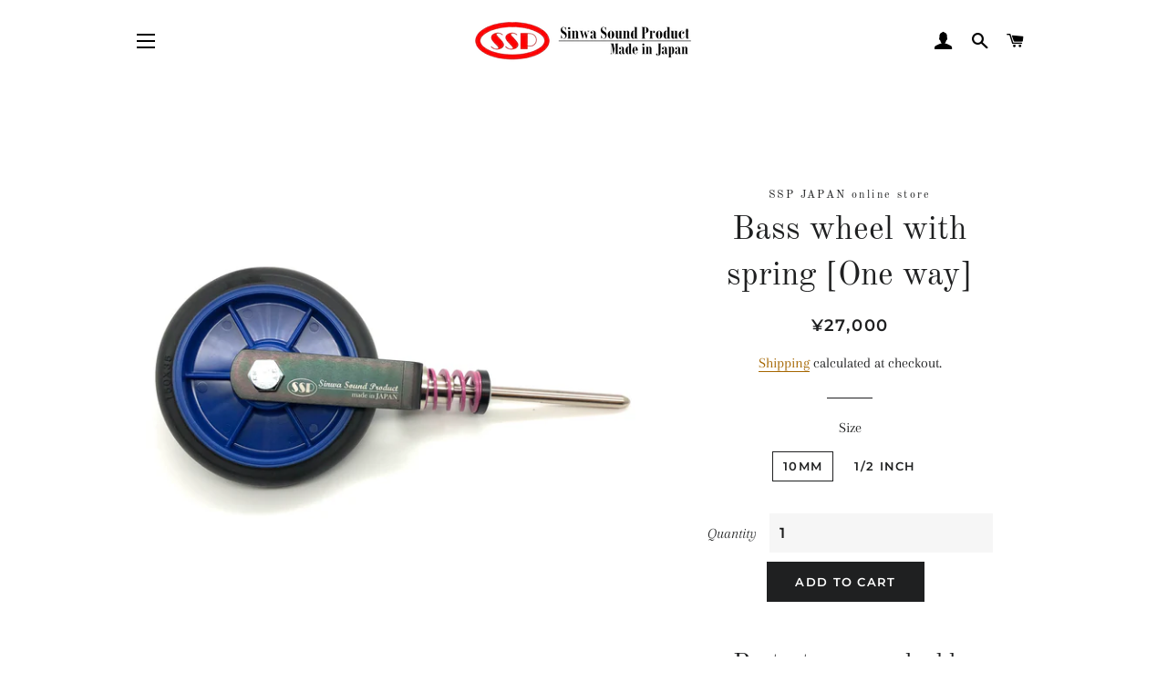

--- FILE ---
content_type: text/javascript
request_url: https://sspjapan.com/cdn/shopifycloud/plyr/v2.0/shopify-plyr.en.js
body_size: 25990
content:
!function(){"use strict";function e(e,t){if(!(e instanceof t))throw new TypeError("Cannot call a class as a function")}function t(e,t){for(var i=0;i<t.length;i++){var n=t[i];n.enumerable=n.enumerable||!1,n.configurable=!0,"value"in n&&(n.writable=!0),Object.defineProperty(e,n.key,n)}}function i(e,i,n){return i&&t(e.prototype,i),n&&t(e,n),e}function n(e,t,i){return t in e?Object.defineProperty(e,t,{value:i,enumerable:!0,configurable:!0,writable:!0}):e[t]=i,e}function a(e,t){return function(e){if(Array.isArray(e))return e}(e)||function(e,t){if("undefined"==typeof Symbol||!(Symbol.iterator in Object(e)))return;var i=[],n=!0,a=!1,s=void 0;try{for(var o,r=e[Symbol.iterator]();!(n=(o=r.next()).done)&&(i.push(o.value),!t||i.length!==t);n=!0);}catch(e){a=!0,s=e}finally{try{n||null==r.return||r.return()}finally{if(a)throw s}}return i}(e,t)||o(e,t)||function(){throw new TypeError("Invalid attempt to destructure non-iterable instance.\nIn order to be iterable, non-array objects must have a [Symbol.iterator]() method.")}()}function s(e){return function(e){if(Array.isArray(e))return r(e)}(e)||function(e){if("undefined"!=typeof Symbol&&Symbol.iterator in Object(e))return Array.from(e)}(e)||o(e)||function(){throw new TypeError("Invalid attempt to spread non-iterable instance.\nIn order to be iterable, non-array objects must have a [Symbol.iterator]() method.")}()}function o(e,t){if(e){if("string"==typeof e)return r(e,t);var i=Object.prototype.toString.call(e).slice(8,-1);return"Object"===i&&e.constructor&&(i=e.constructor.name),"Map"===i||"Set"===i?Array.from(e):"Arguments"===i||/^(?:Ui|I)nt(?:8|16|32)(?:Clamped)?Array$/.test(i)?r(e,t):void 0}}function r(e,t){(null==t||t>e.length)&&(t=e.length);for(var i=0,n=new Array(t);i<t;i++)n[i]=e[i];return n}"undefined"!=typeof window?window:"undefined"!=typeof global?global:"undefined"!=typeof self&&self;var l=function(e,t){return e(t={exports:{}},t.exports),t.exports}((function(e,t){e.exports=function(){function e(e,t){for(var i=0;i<t.length;i++){var n=t[i];n.enumerable=n.enumerable||!1,n.configurable=!0,"value"in n&&(n.writable=!0),Object.defineProperty(e,n.key,n)}}function t(e,t,i){return t in e?Object.defineProperty(e,t,{value:i,enumerable:!0,configurable:!0,writable:!0}):e[t]=i,e}function i(e,t){var i=Object.keys(e);if(Object.getOwnPropertySymbols){var n=Object.getOwnPropertySymbols(e);t&&(n=n.filter((function(t){return Object.getOwnPropertyDescriptor(e,t).enumerable}))),i.push.apply(i,n)}return i}function n(e){for(var n=1;n<arguments.length;n++){var a=null!=arguments[n]?arguments[n]:{};n%2?i(Object(a),!0).forEach((function(i){t(e,i,a[i])})):Object.getOwnPropertyDescriptors?Object.defineProperties(e,Object.getOwnPropertyDescriptors(a)):i(Object(a)).forEach((function(t){Object.defineProperty(e,t,Object.getOwnPropertyDescriptor(a,t))}))}return e}var a={addCSS:!0,thumbWidth:15,watch:!0};function s(e,t){return function(){return Array.from(document.querySelectorAll(t)).includes(this)}.call(e,t)}var o=function(e){return null!=e?e.constructor:null},r=function(e,t){return!!(e&&t&&e instanceof t)},l=function(e){return o(e)===String},c=function(e){return Array.isArray(e)},u=function(e){return r(e,NodeList)},d=l,h=c,p=u,m=function(e){return r(e,Element)},f=function(e){return r(e,Event)},g=function(e){return function(e){return null==e}(e)||(l(e)||c(e)||u(e))&&!e.length||function(e){return o(e)===Object}(e)&&!Object.keys(e).length};return function(){function t(e,i){(function(e,t){if(!(e instanceof t))throw new TypeError("Cannot call a class as a function")})(this,t),m(e)?this.element=e:d(e)&&(this.element=document.querySelector(e)),m(this.element)&&g(this.element.rangeTouch)&&(this.config=n({},a,{},i),this.init())}return i=t,r=[{key:"setup",value:function(e){var i=1<arguments.length&&void 0!==arguments[1]?arguments[1]:{},o=null;if(g(e)||d(e)?o=Array.from(document.querySelectorAll(d(e)?e:'input[type="range"]')):m(e)?o=[e]:p(e)?o=Array.from(e):h(e)&&(o=e.filter(m)),g(o))return null;var r=n({},a,{},i);if(d(e)&&r.watch){var l=new MutationObserver((function(i){Array.from(i).forEach((function(i){Array.from(i.addedNodes).forEach((function(i){m(i)&&s(i,e)&&new t(i,r)}))}))}));l.observe(document.body,{childList:!0,subtree:!0})}return o.map((function(e){return new t(e,i)}))}},{key:"enabled",get:function(){return"ontouchstart"in document.documentElement}}],(o=[{key:"init",value:function(){t.enabled&&(this.config.addCSS&&(this.element.style.userSelect="none",this.element.style.webKitUserSelect="none",this.element.style.touchAction="manipulation"),this.listeners(!0),this.element.rangeTouch=this)}},{key:"destroy",value:function(){t.enabled&&(this.config.addCSS&&(this.element.style.userSelect="",this.element.style.webKitUserSelect="",this.element.style.touchAction=""),this.listeners(!1),this.element.rangeTouch=null)}},{key:"listeners",value:function(e){var t=this,i=e?"addEventListener":"removeEventListener";["touchstart","touchmove","touchend"].forEach((function(e){t.element[i](e,(function(e){return t.set(e)}),!1)}))}},{key:"get",value:function(e){if(!t.enabled||!f(e))return null;var i,n=e.target,a=e.changedTouches[0],s=parseFloat(n.getAttribute("min"))||0,o=parseFloat(n.getAttribute("max"))||100,r=parseFloat(n.getAttribute("step"))||1,l=n.getBoundingClientRect(),c=100/l.width*(this.config.thumbWidth/2)/100;return 0>(i=100/l.width*(a.clientX-l.left))?i=0:100<i&&(i=100),50>i?i-=(100-2*i)*c:50<i&&(i+=2*(i-50)*c),s+function(e,t){if(1>t){var i=function(e){var t="".concat(e).match(/(?:\.(\d+))?(?:[eE]([+-]?\d+))?$/);return t?Math.max(0,(t[1]?t[1].length:0)-(t[2]?+t[2]:0)):0}(t);return parseFloat(e.toFixed(i))}return Math.round(e/t)*t}(i/100*(o-s),r)}},{key:"set",value:function(e){t.enabled&&f(e)&&!e.target.disabled&&(e.preventDefault(),e.target.value=this.get(e),function(e,t){if(e&&t){var i=new Event(t,{bubbles:!0});e.dispatchEvent(i)}}(e.target,"touchend"===e.type?"change":"input"))}}])&&e(i.prototype,o),r&&e(i,r),t;var i,o,r}()}()})),c={html5:"html5",youtube:"youtube",vimeo:"vimeo"},u="audio",d="video";var h,p,m,f=function(e){return null!=e?e.constructor:null},g=function(e,t){return Boolean(e&&t&&e instanceof t)},y=function(e){return null==e},v=function(e){return f(e)===Object},b=function(e){return f(e)===String},w=function(e){return Array.isArray(e)},k=function(e){return g(e,NodeList)},T=function(e){return y(e)||(b(e)||w(e)||k(e))&&!e.length||v(e)&&!Object.keys(e).length},C=y,S=v,P=function(e){return f(e)===Number&&!Number.isNaN(e)},A=b,E=function(e){return f(e)===Boolean},N=function(e){return f(e)===Function},M=w,x=k,I=function(e){return g(e,Element)},L=function(e){return g(e,Event)},_=function(e){return g(e,KeyboardEvent)},O=function(e){return g(e,TextTrack)||!y(e)&&b(e.kind)},j=function(e){if(g(e,window.URL))return!0;if(!b(e))return!1;var t=e;e.startsWith("http://")&&e.startsWith("https://")||(t="http://".concat(e));try{return!T(new URL(t).hostname)}catch(e){return!1}},q=T,F=(h=document.createElement("span"),p={WebkitTransition:"webkitTransitionEnd",MozTransition:"transitionend",OTransition:"oTransitionEnd otransitionend",transition:"transitionend"},m=Object.keys(p).find((function(e){return void 0!==h.style[e]})),!!A(m)&&p[m]);function H(e,t){setTimeout((function(){try{e.hidden=!0,e.offsetHeight,e.hidden=!1}catch(e){}}),t)}var D={isIE:
/* @cc_on!@ */
!!document.documentMode,isEdge:window.navigator.userAgent.includes("Edge"),isWebkit:"WebkitAppearance"in document.documentElement.style&&!/Edge/.test(navigator.userAgent),isIPhone:/(iPhone|iPod)/gi.test(navigator.platform),isIos:/(iPad|iPhone|iPod)/gi.test(navigator.platform),isAndroid:/(Android)/gi.test(navigator.userAgent),isMac:/(Macintosh)/gi.test(navigator.userAgent)},R=function(){var e=!1;try{var t=Object.defineProperty({},"passive",{get:function(){return e=!0,null}});window.addEventListener("test",null,t),window.removeEventListener("test",null,t)}catch(e){}return e}();function B(e,t,i){var n=this,a=arguments.length>3&&void 0!==arguments[3]&&arguments[3],s=!(arguments.length>4&&void 0!==arguments[4])||arguments[4],o=arguments.length>5&&void 0!==arguments[5]&&arguments[5];if(e&&"addEventListener"in e&&!q(t)&&N(i)){var r=t.split(" "),l=o;R&&(l={passive:s,capture:o}),r.forEach((function(t){n&&n.eventListeners&&a&&n.eventListeners.push({element:e,type:t,callback:i,options:l}),e[a?"addEventListener":"removeEventListener"](t,i,l)}))}}function V(e){var t=arguments.length>1&&void 0!==arguments[1]?arguments[1]:"",i=arguments.length>2?arguments[2]:void 0,n=!(arguments.length>3&&void 0!==arguments[3])||arguments[3],a=arguments.length>4&&void 0!==arguments[4]&&arguments[4];B.call(this,e,t,i,!0,n,a)}function U(e){var t=arguments.length>1&&void 0!==arguments[1]?arguments[1]:"",i=arguments.length>2?arguments[2]:void 0,n=!(arguments.length>3&&void 0!==arguments[3])||arguments[3],a=arguments.length>4&&void 0!==arguments[4]&&arguments[4];B.call(this,e,t,i,!1,n,a)}function W(e){var t=this,i=arguments.length>1&&void 0!==arguments[1]?arguments[1]:"",n=arguments.length>2?arguments[2]:void 0,a=!(arguments.length>3&&void 0!==arguments[3])||arguments[3],s=arguments.length>4&&void 0!==arguments[4]&&arguments[4],o=function o(){U(e,i,o,a,s);for(var r=arguments.length,l=new Array(r),c=0;c<r;c++)l[c]=arguments[c];n.apply(t,l)};B.call(this,e,i,o,!0,a,s)}function z(e){var t=arguments.length>1&&void 0!==arguments[1]?arguments[1]:"",i=arguments.length>2&&void 0!==arguments[2]&&arguments[2],n=arguments.length>3&&void 0!==arguments[3]?arguments[3]:{};if(I(e)&&!q(t)){var a=new CustomEvent(t,{bubbles:i,detail:Object.assign({},n,{plyr:this})});e.dispatchEvent(a)}}function K(){this&&this.eventListeners&&(this.eventListeners.forEach((function(e){var t=e.element,i=e.type,n=e.callback,a=e.options;t.removeEventListener(i,n,a)})),this.eventListeners=[])}function Y(){var e=this;return new Promise((function(t){return e.ready?setTimeout(t,0):V.call(e,e.elements.container,"ready",t)})).then((function(){}))}function X(e,t){return t.split(".").reduce((function(e,t){return e&&e[t]}),e)}function Q(){for(var e=arguments.length>0&&void 0!==arguments[0]?arguments[0]:{},t=arguments.length,i=new Array(t>1?t-1:0),a=1;a<t;a++)i[a-1]=arguments[a];if(!i.length)return e;var s=i.shift();return S(s)?(Object.keys(s).forEach((function(t){S(s[t])?(Object.keys(e).includes(t)||Object.assign(e,n({},t,{})),Q(e[t],s[t])):Object.assign(e,n({},t,s[t]))})),Q.apply(void 0,[e].concat(i))):e}function J(e,t){var i=e.length?e:[e];Array.from(i).reverse().forEach((function(e,i){var n=i>0?t.cloneNode(!0):t,a=e.parentNode,s=e.nextSibling;n.appendChild(e),s?a.insertBefore(n,s):a.appendChild(n)}))}function $(e,t){I(e)&&!q(t)&&Object.entries(t).filter((function(e){var t=a(e,2)[1];return!C(t)})).forEach((function(t){var i=a(t,2),n=i[0],s=i[1];return e.setAttribute(n,s)}))}function G(e,t,i){var n=document.createElement(e);return S(t)&&$(n,t),A(i)&&(n.innerText=i),n}function Z(e,t,i,n){I(t)&&t.appendChild(G(e,i,n))}function ee(e){x(e)||M(e)?Array.from(e).forEach(ee):I(e)&&I(e.parentNode)&&e.parentNode.removeChild(e)}function te(e){if(I(e))for(var t=e.childNodes.length;t>0;)e.removeChild(e.lastChild),t-=1}function ie(e,t){return I(t)&&I(t.parentNode)&&I(e)?(t.parentNode.replaceChild(e,t),e):null}function ne(e,t){if(!A(e)||q(e))return{};var i={},n=Q({},t);return e.split(",").forEach((function(e){var t=e.trim(),s=t.replace(".",""),o=t.replace(/[[\]]/g,"").split("="),r=a(o,1)[0],l=o.length>1?o[1].replace(/["']/g,""):"";switch(t.charAt(0)){case".":A(n.class)?i.class="".concat(n.class," ").concat(s):i.class=s;break;case"#":i.id=t.replace("#","");break;case"[":i[r]=l}})),Q(n,i)}function ae(e,t){if(I(e)){var i=t;E(i)||(i=!e.hidden),e.hidden=i}}function se(e,t,i){if(x(e))return Array.from(e).map((function(e){return se(e,t,i)}));if(I(e)){var n="toggle";return void 0!==i&&(n=i?"add":"remove"),e.classList[n](t),e.classList.contains(t)}return!1}function oe(e,t){return I(e)&&e.classList.contains(t)}function re(e,t){return function(){return Array.from(document.querySelectorAll(t)).includes(this)}.call(e,t)}function le(e){return this.elements.container.querySelectorAll(e)}function ce(e){return this.elements.container.querySelector(e)}function ue(){var e=this,t=arguments.length>0&&void 0!==arguments[0]?arguments[0]:null,i=arguments.length>1&&void 0!==arguments[1]&&arguments[1];if(I(t)){var n=le.call(this,"button:not(:disabled), input:not(:disabled), [tabindex]"),a=n[0],s=n[n.length-1],o=function(t){if("Tab"===t.key&&9===t.keyCode&&e.fullscreen.active){var i=document.activeElement;i!==s||t.shiftKey?i===a&&t.shiftKey&&(s.focus(),t.preventDefault()):(a.focus(),t.preventDefault())}};B.call(this,this.elements.container,"keydown",o,i,!1)}}function de(){var e=arguments.length>0&&void 0!==arguments[0]?arguments[0]:null,t=arguments.length>1&&void 0!==arguments[1]&&arguments[1];I(e)&&(e.focus({preventScroll:!0}),t&&se(e,this.config.classNames.tabFocus))}var he,pe={"audio/ogg":"vorbis","audio/wav":"1","video/webm":"vp8, vorbis","video/mp4":"avc1.42E01E, mp4a.40.2","video/ogg":"theora"},me={audio:"canPlayType"in document.createElement("audio"),video:"canPlayType"in document.createElement("video"),check:function(e,t,i){var n=D.isIPhone&&i&&me.playsinline,a=me[e]||t!==c.html5;return{api:a,ui:a&&me.rangeInput&&("video"!==e||!D.isIPhone||n)}},pip:!(D.isIPhone||!N(G("video").webkitSetPresentationMode)&&(!document.pictureInPictureEnabled||G("video").disablePictureInPicture)),airplay:N(window.WebKitPlaybackTargetAvailabilityEvent),playsinline:"playsInline"in document.createElement("video"),mime:function(e){if(q(e))return!1;var t=a(e.split("/"),1)[0],i=e;if(!this.isHTML5||t!==this.type)return!1;Object.keys(pe).includes(i)&&(i+='; codecs="'.concat(pe[e],'"'));try{return Boolean(i&&this.media.canPlayType(i).replace(/no/,""))}catch(e){return!1}},textTracks:"textTracks"in document.createElement("video"),rangeInput:(he=document.createElement("input"),he.type="range","range"===he.type),touch:"ontouchstart"in document.documentElement,transitions:!1!==F,reducedMotion:"matchMedia"in window&&window.matchMedia("(prefers-reduced-motion)").matches};function fe(e){return!!(M(e)||A(e)&&e.includes(":"))&&(M(e)?e:e.split(":")).map(Number).every(P)}function ge(e){if(!M(e)||!e.every(P))return null;var t=a(e,2),i=t[0],n=t[1],s=function e(t,i){return 0===i?t:e(i,t%i)}(i,n);return[i/s,n/s]}function ye(e){var t=function(e){return fe(e)?e.split(":").map(Number):null},i=t(e);if(null===i&&(i=t(this.config.ratio)),null===i&&!q(this.embed)&&M(this.embed.ratio)&&(i=this.embed.ratio),null===i&&this.isHTML5){var n=this.media;i=ge([n.videoWidth,n.videoHeight])}return i}function ve(e){if(!this.isVideo)return{};var t=ye.call(this,e),i=a(M(t)?t:[0,0],2),n=100/i[0]*i[1];return this.elements.wrapper.style.paddingBottom="".concat(n,"%"),this.isHTML5&&this.elements.wrapper.classList.toggle(this.config.classNames.videoFixedRatio,null!==t),{padding:n,ratio:t}}var be={getSources:function(){var e=this;return this.isHTML5?Array.from(this.media.querySelectorAll("source")).filter((function(t){var i=t.getAttribute("type");return!!q(i)||me.mime.call(e,i)})):[]},getQualityOptions:function(){return be.getSources.call(this).map((function(e){return Number(e.getAttribute("size"))})).filter(Boolean)},extend:function(){if(this.isHTML5){var e=this;q(this.config.ratio)||ve.call(e),Object.defineProperty(e.media,"quality",{get:function(){var t=be.getSources.call(e).find((function(t){return t.getAttribute("src")===e.source}));return t&&Number(t.getAttribute("size"))},set:function(t){var i=be.getSources.call(e).find((function(e){return Number(e.getAttribute("size"))===t}));if(i){var n=e.media,a=n.currentTime,s=n.paused,o=n.preload,r=n.readyState;e.media.src=i.getAttribute("src"),("none"!==o||r)&&(e.once("loadedmetadata",(function(){e.currentTime=a,s||e.play()})),e.media.load()),z.call(e,e.media,"qualitychange",!1,{quality:t})}}})}},cancelRequests:function(){this.isHTML5&&(ee(be.getSources.call(this)),this.media.setAttribute("src",this.config.blankVideo),this.media.load(),this.debug.log("Cancelled network requests"))}};function we(e){return M(e)?e.filter((function(t,i){return e.indexOf(t)===i})):e}var ke={};function Te(e,t){var i="".concat(e,"-").concat(t),n=void 0===ke[i]?ke[i]=0:ke[i]+=1;return"".concat(i,"-").concat(n)}function Ce(){var e=arguments.length>0&&void 0!==arguments[0]?arguments[0]:"",t=arguments.length>1&&void 0!==arguments[1]?arguments[1]:"",i=arguments.length>2&&void 0!==arguments[2]?arguments[2]:"";return e.replace(new RegExp(t.toString().replace(/([.*+?^=!:${}()|[\]/\\])/g,"\\$1"),"g"),i.toString())}function Se(){var e=arguments.length>0&&void 0!==arguments[0]?arguments[0]:"";return e.toString().replace(/\w\S*/g,(function(e){return e.charAt(0).toUpperCase()+e.substr(1).toLowerCase()}))}function Pe(){var e=arguments.length>0&&void 0!==arguments[0]?arguments[0]:"",t=e.toString();return t=Ce(t,"-"," "),t=Ce(t,"_"," "),Ce(t=Se(t)," ","")}function Ae(e){var t=document.createElement("div");return t.appendChild(e),t.innerHTML}var Ee=function(){var e=arguments.length>0&&void 0!==arguments[0]?arguments[0]:"",t=arguments.length>1&&void 0!==arguments[1]?arguments[1]:{};if(q(e)||q(t))return"";var i=X(t.i18n,e);if(q(i))return"";var n={"{seektime}":t.seekTime,"{title}":t.title};return Object.entries(n).forEach((function(e){var t=a(e,2),n=t[0],s=t[1];i=Ce(i,n,s)})),i},Ne=function(){function t(i){e(this,t),this.enabled=i.config.storage.enabled,this.key=i.config.storage.key}return i(t,[{key:"get",value:function(e){if(!t.supported||!this.enabled)return null;var i=window.localStorage.getItem(this.key);if(q(i))return null;var n=JSON.parse(i);return A(e)&&e.length?n[e]:n}},{key:"set",value:function(e){if(t.supported&&this.enabled&&S(e)){var i=this.get();q(i)&&(i={}),Q(i,e),window.localStorage.setItem(this.key,JSON.stringify(i))}}}],[{key:"supported",get:function(){try{if(!("localStorage"in window))return!1;return window.localStorage.setItem("___test","___test"),window.localStorage.removeItem("___test"),!0}catch(e){return!1}}}]),t}();function Me(e){var t=arguments.length>1&&void 0!==arguments[1]?arguments[1]:"text";return new Promise((function(i,n){try{var a=new XMLHttpRequest;if(!("withCredentials"in a))return;a.addEventListener("load",(function(){if("text"===t)try{i(JSON.parse(a.responseText))}catch(e){i(a.responseText)}else i(a.response)})),a.addEventListener("error",(function(){throw new Error(a.status)})),a.open("GET",e,!0),a.responseType=t,a.send()}catch(e){n(e)}}))}function xe(e,t){if(A(e)){var i=A(t),n=function(){return null!==document.getElementById(t)},a=function(e,t){e.innerHTML=t,i&&n()||document.body.insertAdjacentElement("afterbegin",e)};if(!i||!n()){var s=Ne.supported,o=document.createElement("div");if(o.setAttribute("hidden",""),i&&o.setAttribute("id",t),s){var r=window.localStorage.getItem("".concat("cache","-").concat(t));if(null!==r){var l=JSON.parse(r);a(o,l.content)}}Me(e).then((function(e){q(e)||(s&&window.localStorage.setItem("".concat("cache","-").concat(t),JSON.stringify({content:e})),a(o,e))})).catch((function(){}))}}}var Ie=function(e){return Math.trunc(e/60/60%60,10)},Le=function(e){return Math.trunc(e/60%60,10)},_e=function(e){return Math.trunc(e%60,10)};function Oe(){var e=arguments.length>0&&void 0!==arguments[0]?arguments[0]:0,t=arguments.length>1&&void 0!==arguments[1]&&arguments[1],i=arguments.length>2&&void 0!==arguments[2]&&arguments[2];if(!P(e))return Oe(null,t,i);var n=function(e){return"0".concat(e).slice(-2)},a=Ie(e),s=Le(e),o=_e(e);return a=t||a>0?"".concat(a,":"):"","".concat(i&&e>0?"-":"").concat(a).concat(n(s),":").concat(n(o))}var je={getIconUrl:function(){var e=new URL(this.config.iconUrl,window.location).host!==window.location.host||D.isIE&&!window.svg4everybody;return{url:this.config.iconUrl,cors:e}},findElements:function(){try{return this.elements.controls=ce.call(this,this.config.selectors.controls.wrapper),this.elements.buttons={play:le.call(this,this.config.selectors.buttons.play),pause:ce.call(this,this.config.selectors.buttons.pause),restart:ce.call(this,this.config.selectors.buttons.restart),rewind:ce.call(this,this.config.selectors.buttons.rewind),fastForward:ce.call(this,this.config.selectors.buttons.fastForward),mute:ce.call(this,this.config.selectors.buttons.mute),pip:ce.call(this,this.config.selectors.buttons.pip),airplay:ce.call(this,this.config.selectors.buttons.airplay),settings:ce.call(this,this.config.selectors.buttons.settings),captions:ce.call(this,this.config.selectors.buttons.captions),fullscreen:ce.call(this,this.config.selectors.buttons.fullscreen)},this.elements.progress=ce.call(this,this.config.selectors.progress),this.elements.inputs={seek:ce.call(this,this.config.selectors.inputs.seek),volume:ce.call(this,this.config.selectors.inputs.volume)},this.elements.display={buffer:ce.call(this,this.config.selectors.display.buffer),currentTime:ce.call(this,this.config.selectors.display.currentTime),duration:ce.call(this,this.config.selectors.display.duration)},I(this.elements.progress)&&(this.elements.display.seekTooltip=this.elements.progress.querySelector(".".concat(this.config.classNames.tooltip))),!0}catch(e){return this.debug.warn("It looks like there is a problem with your custom controls HTML",e),this.toggleNativeControls(!0),!1}},createIcon:function(e,t){var i=je.getIconUrl.call(this),n="".concat(i.cors?"":i.url,"#").concat(this.config.iconPrefix),a=document.createElementNS("http://www.w3.org/2000/svg","svg");$(a,Q(t,{role:"presentation",focusable:"false"}));var s=document.createElementNS("http://www.w3.org/2000/svg","use"),o="".concat(n,"-").concat(e);return"href"in s&&s.setAttributeNS("http://www.w3.org/1999/xlink","href",o),s.setAttributeNS("http://www.w3.org/1999/xlink","xlink:href",o),a.appendChild(s),a},createLabel:function(e){var t=arguments.length>1&&void 0!==arguments[1]?arguments[1]:{},i=Ee(e,this.config),n=Object.assign({},t,{class:[t.class,this.config.classNames.hidden].filter(Boolean).join(" ")});return G("span",n,i)},createBadge:function(e){if(q(e))return null;var t=G("span",{class:this.config.classNames.menu.value});return t.appendChild(G("span",{class:this.config.classNames.menu.badge},e)),t},createButton:function(e,t){var i=this,n=Q({},t),a=function(){var e=arguments.length>0&&void 0!==arguments[0]?arguments[0]:"",t=e.toString();return(t=Pe(t)).charAt(0).toLowerCase()+t.slice(1)}(e),s={element:"button",toggle:!1,label:null,icon:null,labelPressed:null,iconPressed:null};switch(["element","icon","label"].forEach((function(e){Object.keys(n).includes(e)&&(s[e]=n[e],delete n[e])})),"button"!==s.element||Object.keys(n).includes("type")||(n.type="button"),Object.keys(n).includes("class")?n.class.split(" ").some((function(e){return e===i.config.classNames.control}))||Q(n,{class:"".concat(n.class," ").concat(this.config.classNames.control)}):n.class=this.config.classNames.control,e){case"play":s.toggle=!0,s.label="play",s.labelPressed="pause",s.icon="play",s.iconPressed="pause";break;case"mute":s.toggle=!0,s.label="mute",s.labelPressed="unmute",s.icon="volume",s.iconPressed="muted";break;case"captions":s.toggle=!0,s.label="enableCaptions",s.labelPressed="disableCaptions",s.icon="captions-off",s.iconPressed="captions-on";break;case"fullscreen":s.toggle=!0,s.label="enterFullscreen",s.labelPressed="exitFullscreen",s.icon="enter-fullscreen",s.iconPressed="exit-fullscreen";break;case"play-large":n.class+=" ".concat(this.config.classNames.control,"--overlaid"),a="play",s.label="play",s.icon="play-large";break;default:q(s.label)&&(s.label=a),q(s.icon)&&(s.icon=e)}var o=G(s.element);return s.toggle?(o.appendChild(je.createIcon.call(this,s.iconPressed,{class:"icon--pressed"})),o.appendChild(je.createIcon.call(this,s.icon,{class:"icon--not-pressed"})),o.appendChild(je.createLabel.call(this,s.labelPressed,{class:"label--pressed"})),o.appendChild(je.createLabel.call(this,s.label,{class:"label--not-pressed"}))):(o.appendChild(je.createIcon.call(this,s.icon)),o.appendChild(je.createLabel.call(this,s.label))),Q(n,ne(this.config.selectors.buttons[a],n)),$(o,n),"play"===a?(M(this.elements.buttons[a])||(this.elements.buttons[a]=[]),this.elements.buttons[a].push(o)):this.elements.buttons[a]=o,o},createRange:function(e,t){var i=G("input",Q(ne(this.config.selectors.inputs[e]),{type:"range",min:0,max:100,step:.01,value:0,autocomplete:"off",role:"slider","aria-label":Ee(e,this.config),"aria-valuemin":0,"aria-valuemax":100,"aria-valuenow":0},t));return this.elements.inputs[e]=i,je.updateRangeFill.call(this,i),l.setup(i),i},createProgress:function(e,t){var i=G("progress",Q(ne(this.config.selectors.display[e]),{min:0,max:100,value:0,role:"progressbar","aria-hidden":!0},t));if("volume"!==e){i.appendChild(G("span",null,"0"));var n={played:"played",buffer:"buffered"}[e],a=n?Ee(n,this.config):"";i.innerText="% ".concat(a.toLowerCase())}return this.elements.display[e]=i,i},createTime:function(e,t){var i=ne(this.config.selectors.display[e],t),n=G("div",Q(i,{class:"".concat(i.class?i.class:""," ").concat(this.config.classNames.display.time," ").trim(),"aria-label":Ee(e,this.config)}),"00:00");return this.elements.display[e]=n,n},bindMenuItemShortcuts:function(e,t){var i=this;V(e,"keydown keyup",(function(n){if([32,38,39,40].includes(n.which)&&(n.preventDefault(),n.stopPropagation(),"keydown"!==n.type)){var a,s=re(e,'[role="menuitemradio"]');if(!s&&[32,39].includes(n.which))je.showMenuPanel.call(i,t,!0);else 32!==n.which&&(40===n.which||s&&39===n.which?(a=e.nextElementSibling,I(a)||(a=e.parentNode.firstElementChild)):(a=e.previousElementSibling,I(a)||(a=e.parentNode.lastElementChild)),de.call(i,a,!0))}}),!1),V(e,"keyup",(function(e){13===e.which&&je.focusFirstMenuItem.call(i,null,!0)}))},createMenuItem:function(e){var t=this,i=e.value,n=e.list,a=e.type,s=e.title,o=e.badge,r=void 0===o?null:o,l=e.checked,c=void 0!==l&&l,u=ne(this.config.selectors.inputs[a]),d=G("button",Q(u,{type:"button",role:"menuitemradio",class:"".concat(this.config.classNames.control," ").concat(u.class?u.class:"").trim(),"aria-checked":c,value:i})),h=G("span");h.innerHTML=s,I(r)&&h.appendChild(r),d.appendChild(h),Object.defineProperty(d,"checked",{enumerable:!0,get:function(){return"true"===d.getAttribute("aria-checked")},set:function(e){e&&Array.from(d.parentNode.children).filter((function(e){return re(e,'[role="menuitemradio"]')})).forEach((function(e){return e.setAttribute("aria-checked","false")})),d.setAttribute("aria-checked",e?"true":"false")}}),this.listeners.bind(d,"click keyup",(function(e){if(!_(e)||32===e.which){switch(e.preventDefault(),e.stopPropagation(),d.checked=!0,a){case"language":t.currentTrack=Number(i);break;case"quality":t.quality=i;break;case"speed":t.speed=parseFloat(i)}je.showMenuPanel.call(t,"home",_(e))}}),a,!1),je.bindMenuItemShortcuts.call(this,d,a),n.appendChild(d)},formatTime:function(){var e=arguments.length>0&&void 0!==arguments[0]?arguments[0]:0,t=arguments.length>1&&void 0!==arguments[1]&&arguments[1];if(!P(e))return e;var i=Ie(this.duration)>0;return Oe(e,i,t)},updateTimeDisplay:function(){var e=arguments.length>0&&void 0!==arguments[0]?arguments[0]:null,t=arguments.length>1&&void 0!==arguments[1]?arguments[1]:0,i=arguments.length>2&&void 0!==arguments[2]&&arguments[2];I(e)&&P(t)&&(e.innerText=je.formatTime(t,i))},updateVolume:function(){this.supported.ui&&(I(this.elements.inputs.volume)&&je.setRange.call(this,this.elements.inputs.volume,this.muted?0:this.volume),I(this.elements.buttons.mute)&&(this.elements.buttons.mute.pressed=this.muted||0===this.volume))},setRange:function(e){var t=arguments.length>1&&void 0!==arguments[1]?arguments[1]:0;I(e)&&(e.value=t,je.updateRangeFill.call(this,e))},updateProgress:function(e){var t=this;if(this.supported.ui&&L(e)){var i,n,a=0;if(e)switch(e.type){case"timeupdate":case"seeking":case"seeked":i=this.currentTime,n=this.duration,a=0===i||0===n||Number.isNaN(i)||Number.isNaN(n)?0:(i/n*100).toFixed(2),"timeupdate"===e.type&&je.setRange.call(this,this.elements.inputs.seek,a);break;case"playing":case"progress":!function(e,i){var n=P(i)?i:0,a=I(e)?e:t.elements.display.buffer;if(I(a)){a.value=n;var s=a.getElementsByTagName("span")[0];I(s)&&(s.childNodes[0].nodeValue=n)}}(this.elements.display.buffer,100*this.buffered)}}},updateRangeFill:function(e){var t=L(e)?e.target:e;if(I(t)&&"range"===t.getAttribute("type")){if(re(t,this.config.selectors.inputs.seek)){t.setAttribute("aria-valuenow",this.currentTime);var i=je.formatTime(this.currentTime),n=je.formatTime(this.duration),a=Ee("seekLabel",this.config);t.setAttribute("aria-valuetext",a.replace("{currentTime}",i).replace("{duration}",n))}else if(re(t,this.config.selectors.inputs.volume)){var s=100*t.value;t.setAttribute("aria-valuenow",s),t.setAttribute("aria-valuetext","".concat(s.toFixed(1),"%"))}else t.setAttribute("aria-valuenow",t.value);D.isWebkit&&t.style.setProperty("--value","".concat(t.value/t.max*100,"%"))}},updateSeekTooltip:function(e){var t=this;if(this.config.tooltips.seek&&I(this.elements.inputs.seek)&&I(this.elements.display.seekTooltip)&&0!==this.duration){var i,n="".concat(this.config.classNames.tooltip,"--visible"),a=0,s=this.elements.progress.getBoundingClientRect();if(L(e)){var o;if(e.pageX)o=e.pageX;else if(e.changedTouches){o=e.changedTouches.item(0).pageX}a=100/s.width*(o-s.left)}else{if(!oe(this.elements.display.seekTooltip,n))return;a=parseFloat(this.elements.display.seekTooltip.style.left,10)}a<0?a=0:a>100&&(a=100),je.updateTimeDisplay.call(this,this.elements.display.seekTooltip,this.duration/100*a),this.elements.display.seekTooltip.style.left="".concat(a,"%"),L(e)&&["mouseenter","mouseleave","touchstart","touchend"].includes(e.type)&&(i="mouseenter"===e.type||"touchstart"===e.type,se(t.elements.display.seekTooltip,n,i))}},timeUpdate:function(e){var t=!I(this.elements.display.duration)&&this.config.invertTime;je.updateTimeDisplay.call(this,this.elements.display.currentTime,t?this.duration-this.currentTime:this.currentTime,t),e&&"timeupdate"===e.type&&this.media.seeking||je.updateProgress.call(this,e)},durationUpdate:function(){if(this.supported.ui&&(this.config.invertTime||!this.currentTime)){if(this.duration>=Math.pow(2,32))return ae(this.elements.display.currentTime,!0),void ae(this.elements.progress,!0);I(this.elements.inputs.seek)&&this.elements.inputs.seek.setAttribute("aria-valuemax",this.duration);var e=I(this.elements.display.duration);!e&&this.config.displayDuration&&this.paused&&je.updateTimeDisplay.call(this,this.elements.display.currentTime,this.duration),e&&je.updateTimeDisplay.call(this,this.elements.display.duration,this.duration),je.updateSeekTooltip.call(this)}},toggleMenuButton:function(e,t){ae(this.elements.settings.buttons[e],!t)},updateSetting:function(e,t,i){var n=this.elements.settings.panels[e],a=null,s=t;if("captions"===e)a=this.currentTrack;else{if(a=q(i)?this[e]:i,q(a)&&(a=this.config[e].default),!q(this.options[e])&&!this.options[e].includes(a))return void this.debug.warn("Unsupported value of '".concat(a,"' for ").concat(e));if(!this.config[e].options.includes(a))return void this.debug.warn("Disabled value of '".concat(a,"' for ").concat(e))}if(I(s)||(s=n&&n.querySelector('[role="menu"]')),I(s)){this.elements.settings.buttons[e].querySelector(".".concat(this.config.classNames.menu.value)).innerHTML=je.getLabel.call(this,e,a);var o=s&&s.querySelector('[value="'.concat(a,'"]'));I(o)&&(o.checked=!0)}},getLabel:function(e,t){switch(e){case"speed":return 1===t?Ee("normal",this.config):"".concat(t,"&times;");case"quality":if(P(t)){var i=Ee("qualityLabel.".concat(t),this.config);return i.length?i:"".concat(t,"p")}return Se(t);case"captions":return Fe.getLabel.call(this);default:return null}},setQualityMenu:function(e){var t=this;if(I(this.elements.settings.panels.quality)){var i=this.elements.settings.panels.quality.querySelector('[role="menu"]');M(e)&&(this.options.quality=we(e).filter((function(e){return t.config.quality.options.includes(e)})));var n=!q(this.options.quality)&&this.options.quality.length>1;if(je.toggleMenuButton.call(this,"quality",n),te(i),je.checkMenu.call(this),n){var a=function(e){var i=Ee("qualityBadge.".concat(e),t.config);return i.length?je.createBadge.call(t,i):null};this.options.quality.sort((function(e,i){var n=t.config.quality.options;return n.indexOf(e)>n.indexOf(i)?1:-1})).forEach((function(e){je.createMenuItem.call(t,{value:e,list:i,type:"quality",title:je.getLabel.call(t,"quality",e),badge:a(e)})})),je.updateSetting.call(this,"quality",i)}}},setCaptionsMenu:function(){var e=this;if(I(this.elements.settings.panels.captions)){var t=this.elements.settings.panels.captions.querySelector('[role="menu"]'),i=Fe.getTracks.call(this),n=Boolean(i.length);if(je.toggleMenuButton.call(this,"captions",n),te(t),je.checkMenu.call(this),n){var a=i.map((function(i,n){return{value:n,checked:e.captions.toggled&&e.currentTrack===n,title:Fe.getLabel.call(e,i),badge:i.language&&je.createBadge.call(e,i.language.toUpperCase()),list:t,type:"language"}}));a.unshift({value:-1,checked:!this.captions.toggled,title:Ee("disabled",this.config),list:t,type:"language"}),a.forEach(je.createMenuItem.bind(this)),je.updateSetting.call(this,"captions",t)}}},setSpeedMenu:function(e){var t=this;if(I(this.elements.settings.panels.speed)){var i=this.elements.settings.panels.speed.querySelector('[role="menu"]');M(e)?this.options.speed=e:this.isHTML5&&(this.options.speed=[.5,.75,1,1.25,1.5,1.75,2]),this.options.speed=this.options.speed.filter((function(e){return t.config.speed.options.includes(e)}));var n=!q(this.options.speed)&&this.options.speed.length>1;je.toggleMenuButton.call(this,"speed",n),te(i),je.checkMenu.call(this),n&&(this.options.speed.forEach((function(e){je.createMenuItem.call(t,{value:e,list:i,type:"speed",title:je.getLabel.call(t,"speed",e)})})),je.updateSetting.call(this,"speed",i))}},checkMenu:function(){var e=this.elements.settings.buttons,t=!q(e)&&Object.values(e).some((function(e){return!e.hidden}));ae(this.elements.settings.menu,!t)},focusFirstMenuItem:function(e){var t=arguments.length>1&&void 0!==arguments[1]&&arguments[1];if(!this.elements.settings.popup.hidden){var i=e;I(i)||(i=Object.values(this.elements.settings.panels).find((function(e){return!e.hidden})));var n=i.querySelector('[role^="menuitem"]');de.call(this,n,t)}},toggleMenu:function(e){var t=this.elements.settings.popup,i=this.elements.buttons.settings;if(I(t)&&I(i)){var n=t.hidden,a=n;if(E(e))a=e;else if(_(e)&&27===e.which)a=!1;else if(L(e)){var s=N(e.composedPath)?e.composedPath()[0]:e.target,o=t.contains(s);if(o||!o&&e.target!==i&&a)return}i.setAttribute("aria-expanded",a),ae(t,!a),se(this.elements.container,this.config.classNames.menu.open,a),a&&_(e)?je.focusFirstMenuItem.call(this,null,!0):a||n||de.call(this,i,_(e))}},getMenuSize:function(e){var t=e.cloneNode(!0);t.style.position="absolute",t.style.opacity=0,t.removeAttribute("hidden"),e.parentNode.appendChild(t);var i=t.scrollWidth,n=t.scrollHeight;return ee(t),{width:i,height:n}},showMenuPanel:function(){var e=this,t=arguments.length>0&&void 0!==arguments[0]?arguments[0]:"",i=arguments.length>1&&void 0!==arguments[1]&&arguments[1],n=this.elements.container.querySelector("#plyr-settings-".concat(this.id,"-").concat(t));if(I(n)){var a=n.parentNode,s=Array.from(a.children).find((function(e){return!e.hidden}));if(me.transitions&&!me.reducedMotion){a.style.width="".concat(s.scrollWidth,"px"),a.style.height="".concat(s.scrollHeight,"px");var o=je.getMenuSize.call(this,n),r=function t(i){i.target===a&&["width","height"].includes(i.propertyName)&&(a.style.width="",a.style.height="",U.call(e,a,F,t))};V.call(this,a,F,r),a.style.width="".concat(o.width,"px"),a.style.height="".concat(o.height,"px")}ae(s,!0),ae(n,!1),je.focusFirstMenuItem.call(this,n,i)}},setDownloadUrl:function(){var e=this.elements.buttons.download;I(e)&&e.setAttribute("href",this.download)},create:function(e){var t=this,i=je.bindMenuItemShortcuts,n=je.createButton,a=je.createProgress,s=je.createRange,o=je.createTime,r=je.setQualityMenu,l=je.setSpeedMenu,c=je.showMenuPanel;this.elements.controls=null,this.config.controls.includes("play-large")&&this.elements.container.appendChild(n.call(this,"play-large"));var u=G("div",ne(this.config.selectors.controls.wrapper));this.elements.controls=u;var d={class:"plyr__controls__item"};return we(this.config.controls).forEach((function(r){if("restart"===r&&u.appendChild(n.call(t,"restart",d)),"rewind"===r&&u.appendChild(n.call(t,"rewind",d)),"play"===r&&u.appendChild(n.call(t,"play",d)),"fast-forward"===r&&u.appendChild(n.call(t,"fast-forward",d)),"progress"===r){var l=G("div",{class:"".concat(d.class," plyr__progress__container")}),h=G("div",ne(t.config.selectors.progress));if(h.appendChild(s.call(t,"seek",{id:"plyr-seek-".concat(e.id)})),h.appendChild(a.call(t,"buffer")),t.config.tooltips.seek){var p=G("span",{class:t.config.classNames.tooltip},"00:00");h.appendChild(p),t.elements.display.seekTooltip=p}t.elements.progress=h,l.appendChild(t.elements.progress),u.appendChild(l)}if("current-time"===r&&u.appendChild(o.call(t,"currentTime",d)),"duration"===r&&u.appendChild(o.call(t,"duration",d)),"mute"===r&&u.appendChild(n.call(t,"mute")),"mute"===r||"volume"===r){var m=t.elements.volume;if(I(m)&&u.contains(m)||(m=G("div",Q({},d,{class:"".concat(d.class," plyr__volume").trim()})),t.elements.volume=m,u.appendChild(m)),"volume"===r){var f={max:1,step:.05,value:t.config.volume};m.appendChild(s.call(t,"volume",Q(f,{id:"plyr-volume-".concat(e.id)})));var g=m.querySelector("[data-plyr=volume]");g.addEventListener("focus",(function(e){var t=e.currentTarget,i=t.parentElement;setTimeout((function(){t.classList.contains("plyr__tab-focus")&&i.classList.add("plyr__volume--is-visible")}),10)})),g.addEventListener("blur",(function(e){e.currentTarget.parentElement.classList.remove("plyr__volume--is-visible")}))}}if("captions"===r&&u.appendChild(n.call(t,"captions",d)),"settings"===r&&!q(t.config.settings)){var y=G("div",Q({},d,{class:"".concat(d.class," plyr__menu").trim(),hidden:""}));y.appendChild(n.call(t,"settings",{"aria-haspopup":!0,"aria-controls":"plyr-settings-".concat(e.id),"aria-expanded":!1}));var v=G("div",{class:"plyr__menu__container",id:"plyr-settings-".concat(e.id),hidden:""}),b=G("div"),w=G("div",{id:"plyr-settings-".concat(e.id,"-home")}),k=G("div",{role:"menu"});w.appendChild(k),b.appendChild(w),t.elements.settings.panels.home=w,t.config.settings.forEach((function(n){var a=G("button",Q(ne(t.config.selectors.buttons.settings),{type:"button",class:"".concat(t.config.classNames.control," ").concat(t.config.classNames.control,"--forward"),role:"menuitem","aria-haspopup":!0,hidden:""}));i.call(t,a,n),V(a,"click",(function(){c.call(t,n,!1)}));var s=G("span",null,Ee(n,t.config)),o=G("span",{class:t.config.classNames.menu.value});o.innerHTML=e[n],s.appendChild(o),a.appendChild(s),k.appendChild(a);var r=G("div",{id:"plyr-settings-".concat(e.id,"-").concat(n),hidden:""}),l=G("button",{type:"button",class:"".concat(t.config.classNames.control," ").concat(t.config.classNames.control,"--back")});l.appendChild(G("span",{"aria-hidden":!0},Ee(n,t.config))),l.appendChild(G("span",{class:t.config.classNames.hidden},Ee("menuBack",t.config))),V(r,"keydown",(function(e){37===e.which&&(e.preventDefault(),e.stopPropagation(),c.call(t,"home",!0))}),!1),V(l,"click",(function(){c.call(t,"home",!1)})),r.appendChild(l),r.appendChild(G("div",{role:"menu"})),b.appendChild(r),t.elements.settings.buttons[n]=a,t.elements.settings.panels[n]=r})),v.appendChild(b),y.appendChild(v),u.appendChild(y),t.elements.settings.popup=v,t.elements.settings.menu=y}if("pip"===r&&me.pip&&u.appendChild(n.call(t,"pip",d)),"airplay"===r&&me.airplay&&u.appendChild(n.call(t,"airplay",d)),"download"===r){var T=Q({},d,{element:"a",href:t.download,target:"_blank"}),C=t.config.urls.download;j(C)||Q(T,{icon:"logo-".concat(t.host),label:t.host}),u.appendChild(n.call(t,"download",T))}"fullscreen"===r&&u.appendChild(n.call(t,"fullscreen",d))})),this.isHTML5&&r.call(this,be.getQualityOptions.call(this)),l.call(this),u},inject:function(){var e=this;if(this.config.loadSprite){var t=je.getIconUrl.call(this);t.cors&&xe(t.url,"sprite-plyr")}this.id=Math.floor(1e4*Math.random());var i=null;this.elements.controls=null;var n={id:this.id,seektime:this.config.seekTime,title:this.config.title},s=!0;N(this.config.controls)&&(this.config.controls=this.config.controls.call(this,n)),this.config.controls||(this.config.controls=[]),I(this.config.controls)||A(this.config.controls)?i=this.config.controls:(i=je.create.call(this,{id:this.id,seektime:this.config.seekTime,speed:this.speed,quality:this.quality,captions:Fe.getLabel.call(this)}),s=!1);var o,r=function(e){var t=e;return Object.entries(n).forEach((function(e){var i=a(e,2),n=i[0],s=i[1];t=Ce(t,"{".concat(n,"}"),s)})),t};if(s&&(A(this.config.controls)?i=r(i):I(i)&&(i.innerHTML=r(i.innerHTML))),A(this.config.selectors.controls.container)&&(o=document.querySelector(this.config.selectors.controls.container)),I(o)||(o=this.elements.container),o[I(i)?"insertAdjacentElement":"insertAdjacentHTML"]("afterbegin",i),I(this.elements.controls)||je.findElements.call(this),!q(this.elements.buttons)){var l=function(t){var i=e.config.classNames.controlPressed;Object.defineProperty(t,"pressed",{enumerable:!0,get:function(){return oe(t,i)},set:function(){var e=arguments.length>0&&void 0!==arguments[0]&&arguments[0];se(t,i,e)}})};Object.values(this.elements.buttons).filter(Boolean).forEach((function(e){M(e)||x(e)?Array.from(e).filter(Boolean).forEach(l):l(e)}))}if(D.isEdge&&H(o),this.config.tooltips.controls){var c=this.config,u=c.classNames,d=c.selectors,h="".concat(d.controls.wrapper," ").concat(d.labels," .").concat(u.hidden),p=le.call(this,h);Array.from(p).forEach((function(t){se(t,e.config.classNames.hidden,!1),se(t,e.config.classNames.tooltip,!0)}))}}};function qe(e){var t=!(arguments.length>1&&void 0!==arguments[1])||arguments[1],i=e;if(t){var n=document.createElement("a");n.href=i,i=n.href}try{return new URL(i)}catch(e){return null}}var Fe={setup:function(){if(this.supported.ui)if(!this.isVideo||this.isHTML5&&!me.textTracks)M(this.config.controls)&&this.config.controls.includes("settings")&&this.config.settings.includes("captions")&&je.setCaptionsMenu.call(this);else{if(I(this.elements.captions)||(this.elements.captions=G("div",ne(this.config.selectors.captions)),function(e,t){I(e)&&I(t)&&t.parentNode.insertBefore(e,t.nextSibling)}(this.elements.captions,this.elements.wrapper)),D.isIE&&window.URL){var e=this.media.querySelectorAll("track");Array.from(e).forEach((function(e){var t=e.getAttribute("src"),i=qe(t);null!==i&&i.hostname!==window.location.href.hostname&&["http:","https:"].includes(i.protocol)&&Me(t,"blob").then((function(t){e.setAttribute("src",window.URL.createObjectURL(t))})).catch((function(){ee(e)}))}))}var t=we((navigator.languages||[navigator.language||navigator.userLanguage||"en"]).map((function(e){return e.split("-")[0]}))),i=(this.storage.get("language")||this.config.captions.language||"auto").toLowerCase();if("auto"===i)i=a(t,1)[0];var n=this.storage.get("captions");if(E(n)||(n=this.config.captions.active),Object.assign(this.captions,{toggled:!1,active:n,language:i,languages:t}),this.isHTML5){var s=this.config.captions.update?"addtrack removetrack":"removetrack";V.call(this,this.media.textTracks,s,Fe.update.bind(this))}setTimeout(Fe.update.bind(this),0)}},update:function(){var e=this,t=Fe.getTracks.call(this,!0),i=this.captions,n=i.active,a=i.language,s=i.meta,o=i.currentTrackNode,r=Boolean(t.find((function(e){return e.language===a})));this.isHTML5&&this.isVideo&&t.filter((function(e){return!s.get(e)})).forEach((function(t){e.debug.log("Track added",t),s.set(t,{default:"showing"===t.mode}),t.mode="hidden",V.call(e,t,"cuechange",(function(){return Fe.updateCues.call(e)}))})),(r&&this.language!==a||!t.includes(o))&&(Fe.setLanguage.call(this,a),Fe.toggle.call(this,n&&r)),se(this.elements.container,this.config.classNames.captions.enabled,!q(t)),(this.config.controls||[]).includes("settings")&&this.config.settings.includes("captions")&&je.setCaptionsMenu.call(this)},toggle:function(e){var t=!(arguments.length>1&&void 0!==arguments[1])||arguments[1];if(this.supported.ui){var i=this.captions.toggled,n=this.config.classNames.captions.active,a=C(e)?!i:e;if(a!==i){if(t||(this.captions.active=a,this.storage.set({captions:a})),!this.language&&a&&!t){var o=Fe.getTracks.call(this),r=Fe.findTrack.call(this,[this.captions.language].concat(s(this.captions.languages)),!0);return this.captions.language=r.language,void Fe.set.call(this,o.indexOf(r))}this.elements.buttons.captions&&(this.elements.buttons.captions.pressed=a),se(this.elements.container,n,a),this.captions.toggled=a,je.updateSetting.call(this,"captions"),z.call(this,this.media,a?"captionsenabled":"captionsdisabled")}}},set:function(e){var t=!(arguments.length>1&&void 0!==arguments[1])||arguments[1],i=Fe.getTracks.call(this);if(-1!==e)if(P(e))if(e in i){if(this.captions.currentTrack!==e){this.captions.currentTrack=e;var n=i[e],a=n||{},s=a.language;this.captions.currentTrackNode=n,je.updateSetting.call(this,"captions"),t||(this.captions.language=s,this.storage.set({language:s})),z.call(this,this.media,"languagechange")}Fe.toggle.call(this,!0,t),this.isHTML5&&this.isVideo&&Fe.updateCues.call(this)}else this.debug.warn("Track not found",e);else this.debug.warn("Invalid caption argument",e);else Fe.toggle.call(this,!1,t)},setLanguage:function(e){var t=!(arguments.length>1&&void 0!==arguments[1])||arguments[1];if(A(e)){var i=e.toLowerCase();this.captions.language=i;var n=Fe.getTracks.call(this),a=Fe.findTrack.call(this,[i]);Fe.set.call(this,n.indexOf(a),t)}else this.debug.warn("Invalid language argument",e)},getTracks:function(){var e=this,t=arguments.length>0&&void 0!==arguments[0]&&arguments[0],i=Array.from((this.media||{}).textTracks||[]);return i.filter((function(i){return!e.isHTML5||t||e.captions.meta.has(i)})).filter((function(e){return["captions","subtitles"].includes(e.kind)}))},findTrack:function(e){var t,i=this,n=arguments.length>1&&void 0!==arguments[1]&&arguments[1],a=Fe.getTracks.call(this),s=function(e){return Number((i.captions.meta.get(e)||{}).default)},o=Array.from(a).sort((function(e,t){return s(t)-s(e)}));return e.every((function(e){return!(t=o.find((function(t){return t.language===e})))})),t||(n?o[0]:void 0)},getCurrentTrack:function(){return Fe.getTracks.call(this)[this.currentTrack]},getLabel:function(e){var t=e;return!O(t)&&me.textTracks&&this.captions.toggled&&(t=Fe.getCurrentTrack.call(this)),O(t)?q(t.label)?q(t.language)?Ee("enabled",this.config):e.language.toUpperCase():t.label:Ee("disabled",this.config)},updateCues:function(e){if(this.supported.ui)if(I(this.elements.captions))if(C(e)||Array.isArray(e)){var t=e;if(!t){var i=Fe.getCurrentTrack.call(this);t=Array.from((i||{}).activeCues||[]).map((function(e){return e.getCueAsHTML()})).map(Ae)}var n=t.map((function(e){return e.trim()})).join("\n");if(n!==this.elements.captions.innerHTML){te(this.elements.captions);var a=G("span",ne(this.config.selectors.caption));a.innerHTML=n,this.elements.captions.appendChild(a),z.call(this,this.media,"cuechange")}}else this.debug.warn("updateCues: Invalid input",e);else this.debug.warn("No captions element to render to")}},He={enabled:!0,title:"",debug:!1,autoplay:!1,autopause:!0,playsinline:!0,seekTime:10,volume:1,muted:!1,duration:null,displayDuration:!0,invertTime:!0,toggleInvert:!0,ratio:null,clickToPlay:!0,focusOnPlay:!0,hideControls:!0,resetOnEnd:!0,disableContextMenu:!0,loadSprite:!0,iconPrefix:"plyr",iconUrl:"https://cdn.shopify.com/shopifycloud/plyr/v2.0/shopify-plyr.svg",blankVideo:"media/blank.mp4",quality:{default:576,options:[4320,2880,2160,1440,1080,720,576,480,360,240]},loop:{active:!1},speed:{selected:1,options:[.5,.75,1,1.25,1.5,1.75,2]},keyboard:{focused:!0,global:!1},tooltips:{controls:!1,seek:!0},captions:{active:!1,language:"auto",update:!1},fullscreen:{enabled:!0,fallback:!0,iosNative:!0},storage:{enabled:!1},controls:["play-large","play","progress","mute","volume","fullscreen"],i18n:{pip:"PIP",airplay:"AirPlay",html5:"HTML5",restart:"Restart",rewind:"Rewind {seektime}s",play:"Play",pause:"Pause",fastForward:"Forward {seektime}s",seek:"Seek",seekLabel:"{currentTime} of {duration}",played:"Played",buffered:"Buffered",currentTime:"Current time",duration:"Duration",volume:"Volume",mute:"Mute",unmute:"Unmute",enableCaptions:"Enable captions",disableCaptions:"Disable captions",download:"Download",enterFullscreen:"Enter fullscreen",exitFullscreen:"Exit fullscreen",frameTitle:"Player for {title}",captions:"Captions",settings:"Settings",menuBack:"Go back to previous menu",speed:"Speed",normal:"Normal",quality:"Quality",loop:"Loop",start:"Start",end:"End",all:"All",reset:"Reset",disabled:"Disabled",enabled:"Enabled",qualityBadge:{480:"SD",576:"SD",720:"HD",1080:"HD",1440:"HD",2160:"4K"}},urls:{download:null,youtube:{sdk:"https://www.youtube.com/iframe_api",api:"https://noembed.com/embed?url=https://www.youtube.com/watch?v={0}"},vimeo:{sdk:"https://player.vimeo.com/api/player.js",iframe:"https://player.vimeo.com/video/{0}?{1}",api:"https://vimeo.com/api/v2/video/{0}.json"}},listeners:{seek:null,play:null,pause:null,restart:null,rewind:null,fastForward:null,mute:null,volume:null,captions:null,download:null,fullscreen:null,pip:null,airplay:null,speed:null,quality:null,loop:null,language:null},events:["ended","progress","stalled","playing","waiting","canplay","canplaythrough","loadstart","loadeddata","loadedmetadata","timeupdate","volumechange","play","pause","error","seeking","seeked","emptied","ratechange","cuechange","download","enterfullscreen","exitfullscreen","captionsenabled","captionsdisabled","languagechange","controlshidden","controlsshown","ready","statechange","qualitychange"],selectors:{editable:"input, textarea, select, [contenteditable]",container:".plyr",controls:{container:null,wrapper:".plyr__controls"},labels:"[data-plyr]",buttons:{play:'[data-plyr="play"]',pause:'[data-plyr="pause"]',restart:'[data-plyr="restart"]',rewind:'[data-plyr="rewind"]',fastForward:'[data-plyr="fast-forward"]',mute:'[data-plyr="mute"]',captions:'[data-plyr="captions"]',download:'[data-plyr="download"]',fullscreen:'[data-plyr="fullscreen"]',pip:'[data-plyr="pip"]',airplay:'[data-plyr="airplay"]',settings:'[data-plyr="settings"]',loop:'[data-plyr="loop"]'},inputs:{seek:'[data-plyr="seek"]',volume:'[data-plyr="volume"]',speed:'[data-plyr="speed"]',language:'[data-plyr="language"]',quality:'[data-plyr="quality"]'},display:{currentTime:".plyr__time--current",duration:".plyr__time--duration",buffer:".plyr__progress__buffer",loop:".plyr__progress__loop",volume:".plyr__volume--display"},progress:".plyr__progress",captions:".plyr__captions",caption:".plyr__caption"},classNames:{type:"plyr--{0}",host:"plyr--{0}",video:"plyr__video-wrapper",embed:"plyr__video-embed",videoFixedRatio:"plyr__video-wrapper--fixed-ratio",embedContainer:"plyr__video-embed__container",poster:"plyr__poster",posterEnabled:"plyr__poster-enabled",control:"plyr__control",controlPressed:"plyr__control--pressed",playing:"plyr--playing",paused:"plyr--paused",stopped:"plyr--stopped",loading:"plyr--loading",hover:"plyr--hover",tooltip:"plyr__tooltip",cues:"plyr__cues",hidden:"plyr__sr-only",hideControls:"plyr--hide-controls",isIos:"plyr--is-ios",isAndroid:"plyr--is-android",isMac:"plyr--is-mac",isTouch:"plyr--is-touch",uiSupported:"plyr--full-ui",noTransition:"plyr--no-transition",display:{time:"plyr__time"},menu:{value:"plyr__menu__value",badge:"plyr__badge",open:"plyr--menu-open"},captions:{enabled:"plyr--captions-enabled",active:"plyr--captions-active"},fullscreen:{enabled:"plyr--fullscreen-enabled",fallback:"plyr--fullscreen-fallback"},pip:{supported:"plyr--pip-supported",active:"plyr--pip-active"},airplay:{supported:"plyr--airplay-supported",active:"plyr--airplay-active"},tabFocus:"plyr__tab-focus",previewThumbnails:{thumbContainer:"plyr__preview-thumb",thumbContainerShown:"plyr__preview-thumb--is-shown",imageContainer:"plyr__preview-thumb__image-container",timeContainer:"plyr__preview-thumb__time-container",scrubbingContainer:"plyr__preview-scrubbing",scrubbingContainerShown:"plyr__preview-scrubbing--is-shown"}},attributes:{embed:{host:"data-plyr-host",id:"data-plyr-embed-id"}},previewThumbnails:{enabled:!1,src:""},vimeo:{byline:!1,portrait:!1,title:!1,speed:!0,transparent:!1,controls:!0,playsinline:!0},youtube:{noCookie:!1,rel:0,controls:1,showinfo:0,iv_load_policy:3,modestbranding:1,enablejsapi:1,playsinline:1}},De="picture-in-picture",Re="inline",Be=function(){},Ve=function(){function t(){var i=arguments.length>0&&void 0!==arguments[0]&&arguments[0];e(this,t),this.enabled=window.console&&i,this.enabled&&this.log("Debugging enabled")}return i(t,[{key:"log",get:function(){return this.enabled?Function.prototype.bind.call(console.log,console):Be}},{key:"warn",get:function(){return this.enabled?Function.prototype.bind.call(console.warn,console):Be}},{key:"error",get:function(){return this.enabled?Function.prototype.bind.call(console.error,console):Be}}]),t}();function Ue(){if(this.enabled){var e=this.player.elements.buttons.fullscreen;I(e)&&(e.pressed=this.active),z.call(this.player,this.target,this.active?"enterfullscreen":"exitfullscreen",!0),D.isIos||ue.call(this.player,this.target,this.active)}}function We(){var e=arguments.length>0&&void 0!==arguments[0]&&arguments[0];if(e?this.scrollPosition={x:window.scrollX||0,y:window.scrollY||0}:window.scrollTo(this.scrollPosition.x,this.scrollPosition.y),document.body.style.overflow=e?"hidden":"",se(this.target,this.player.config.classNames.fullscreen.fallback,e),D.isIos){var t=document.head.querySelector('meta[name="viewport"]'),i="viewport-fit=cover";t||(t=document.createElement("meta")).setAttribute("name","viewport");var n=A(t.content)&&t.content.includes(i);e?(this.cleanupViewport=!n,n||(t.content+=",".concat(i))):this.cleanupViewport&&(t.content=t.content.split(",").filter((function(e){return e.trim()!==i})).join(","))}Ue.call(this)}var ze=function(){function t(i){var n=this;e(this,t),this.player=i,this.prefix=t.prefix,this.property=t.property,this.scrollPosition={x:0,y:0},this.forceFallback="force"===i.config.fullscreen.fallback,V.call(this.player,document,"ms"===this.prefix?"MSFullscreenChange":"".concat(this.prefix,"fullscreenchange"),(function(){Ue.call(n)})),V.call(this.player,this.player.elements.container,"dblclick",(function(e){I(n.player.elements.controls)&&n.player.elements.controls.contains(e.target)||n.toggle()})),this.update()}return i(t,[{key:"update",value:function(){var e;this.enabled?(e=this.forceFallback?"Fallback (forced)":t.native?"Native":"Fallback",this.player.debug.log("".concat(e," fullscreen enabled"))):this.player.debug.log("Fullscreen not supported and fallback disabled");se(this.player.elements.container,this.player.config.classNames.fullscreen.enabled,this.enabled)}},{key:"enter",value:function(){this.enabled&&(D.isIos&&this.player.config.fullscreen.iosNative?this.target.webkitEnterFullscreen():!t.native||this.forceFallback?We.call(this,!0):this.prefix?q(this.prefix)||this.target["".concat(this.prefix,"Request").concat(this.property)]():this.target.requestFullscreen())}},{key:"exit",value:function(){if(this.enabled)if(D.isIos&&this.player.config.fullscreen.iosNative)this.target.webkitExitFullscreen(),this.player.play();else if(!t.native||this.forceFallback)We.call(this,!1);else if(this.prefix){if(!q(this.prefix)){var e="moz"===this.prefix?"Cancel":"Exit";document["".concat(this.prefix).concat(e).concat(this.property)]()}}else(document.cancelFullScreen||document.exitFullscreen).call(document)}},{key:"toggle",value:function(){this.active?this.exit():this.enter()}},{key:"usingNative",get:function(){return t.native&&!this.forceFallback}},{key:"enabled",get:function(){return(t.native||this.player.config.fullscreen.fallback)&&this.player.config.fullscreen.enabled&&this.player.supported.ui&&this.player.isVideo}},{key:"active",get:function(){return!!this.enabled&&(!t.native||this.forceFallback?oe(this.target,this.player.config.classNames.fullscreen.fallback):(this.prefix?document["".concat(this.prefix).concat(this.property,"Element")]:document.fullscreenElement)===this.target)}},{key:"target",get:function(){return D.isIos&&this.player.config.fullscreen.iosNative?this.player.media:this.player.elements.container}}],[{key:"native",get:function(){return!!(document.fullscreenEnabled||document.webkitFullscreenEnabled||document.mozFullScreenEnabled||document.msFullscreenEnabled)}},{key:"prefix",get:function(){if(N(document.exitFullscreen))return"";var e="";return["webkit","moz","ms"].some((function(t){return!(!N(document["".concat(t,"ExitFullscreen")])&&!N(document["".concat(t,"CancelFullScreen")]))&&(e=t,!0)})),e}},{key:"property",get:function(){return"moz"===this.prefix?"FullScreen":"Fullscreen"}}]),t}();function Ke(e){var t=arguments.length>1&&void 0!==arguments[1]?arguments[1]:1;return new Promise((function(i,n){var a=new Image,s=function(){delete a.onload,delete a.onerror,(a.naturalWidth>=t?i:n)(a)};Object.assign(a,{onload:s,onerror:s,src:e})}))}var Ye={addStyleHook:function(){se(this.elements.container,this.config.selectors.container.replace(".",""),!0),se(this.elements.container,this.config.classNames.uiSupported,this.supported.ui)},toggleNativeControls:function(){var e=arguments.length>0&&void 0!==arguments[0]&&arguments[0];e&&this.isHTML5?this.media.setAttribute("controls",""):this.media.removeAttribute("controls")},build:function(){var e=this;if(this.listeners.media(),!this.supported.ui)return this.debug.warn("Basic support only for ".concat(this.host," ").concat(this.type)),void Ye.toggleNativeControls.call(this,!0);I(this.elements.controls)||(je.inject.call(this),this.listeners.controls()),Ye.toggleNativeControls.call(this),this.isHTML5&&Fe.setup.call(this),this.volume=null,this.muted=null,this.loop=null,this.quality=null,this.speed=null,je.updateVolume.call(this),je.timeUpdate.call(this),Ye.checkPlaying.call(this),se(this.elements.container,this.config.classNames.pip.supported,me.pip&&this.isHTML5&&this.isVideo),se(this.elements.container,this.config.classNames.airplay.supported,me.airplay&&this.isHTML5),se(this.elements.container,this.config.classNames.isIos,D.isIos),se(this.elements.container,this.config.classNames.isAndroid,D.isAndroid),se(this.elements.container,this.config.classNames.isMac,D.isMac),se(this.elements.container,this.config.classNames.isTouch,this.touch),this.ready=!0,setTimeout((function(){z.call(e,e.media,"ready")}),0),Ye.setTitle.call(this),this.poster&&Ye.setPoster.call(this,this.poster,!1).catch((function(){})),this.config.duration&&je.durationUpdate.call(this)},setTitle:function(){var e=this.playing?Ee("pause",this.config):Ee("play",this.config);A(this.config.title)&&!q(this.config.title)&&(e+=", ".concat(this.config.title)),Array.from(this.elements.buttons.play||[]).forEach((function(t){t.setAttribute("aria-label",e)}))},togglePoster:function(e){se(this.elements.container,this.config.classNames.posterEnabled,e)},setPoster:function(e){var t=this,i=!(arguments.length>1&&void 0!==arguments[1])||arguments[1];return i&&this.poster?Promise.reject(new Error("Poster already set")):(this.media.setAttribute("poster",e),Y.call(this).then((function(){return Ke(e)})).catch((function(i){throw e===t.poster&&Ye.togglePoster.call(t,!1),i})).then((function(){if(e!==t.poster)throw new Error("setPoster cancelled by later call to setPoster")})).then((function(){return Object.assign(t.elements.poster.style,{backgroundImage:"url('".concat(e,"')")}),Ye.togglePoster.call(t,!0),e})))},checkPlaying:function(e){var t=this;se(this.elements.container,this.config.classNames.playing,this.playing),se(this.elements.container,this.config.classNames.paused,this.paused),se(this.elements.container,this.config.classNames.stopped,this.stopped),Array.from(this.elements.buttons.play||[]).forEach((function(e){Object.assign(e,{pressed:t.playing})})),L(e)&&"timeupdate"===e.type||(Ye.setTitle.call(this),Ye.toggleControls.call(this))},checkLoading:function(e){var t=this;this.loading=["stalled","waiting"].includes(e.type),clearTimeout(this.timers.loading),this.timers.loading=setTimeout((function(){se(t.elements.container,t.config.classNames.loading,t.loading),Ye.toggleControls.call(t)}),this.loading?250:0)},toggleControls:function(e){var t=this.elements.controls;if(t&&this.config.hideControls){if(this.stopped&&!e)return void this.toggleControls(!1);var i=this.touch&&this.lastSeekTime+2e3>Date.now(),n=this.paused;this.toggleControls(Boolean(e||this.loading||n||t.pressed||t.hover||i))}}},Xe=function(){function t(i){e(this,t),this.player=i,this.lastKey=null,this.focusTimer=null,this.lastKeyDown=null,this.handleKey=this.handleKey.bind(this),this.toggleMenu=this.toggleMenu.bind(this),this.setTabFocus=this.setTabFocus.bind(this),this.firstTouch=this.firstTouch.bind(this)}return i(t,[{key:"handleKey",value:function(e){var t=this.player,i=t.elements,n=e.keyCode?e.keyCode:e.which,a="keydown"===e.type,s=a&&n===this.lastKey;if(!(e.altKey||e.ctrlKey||e.metaKey||e.shiftKey)&&P(n)){if(a){var o=document.activeElement;if(I(o)){var r=t.config.selectors.editable;if(o!==i.inputs.seek&&re(o,r))return;if(32===e.which&&re(o,'button, [role^="menuitem"]'))return}switch([32,37,38,39,40,48,49,50,51,52,53,54,56,57,67,70,73,75,76,77,79].includes(n)&&(e.preventDefault(),e.stopPropagation()),n){case 48:case 49:case 50:case 51:case 52:case 53:case 54:case 55:case 56:case 57:s||(t.currentTime=t.duration/10*(n-48));break;case 32:case 75:s||t.togglePlay();break;case 38:t.increaseVolume(.1);break;case 40:t.decreaseVolume(.1);break;case 77:s||(t.muted=!t.muted);break;case 39:t.forward();break;case 37:t.rewind();break;case 70:t.fullscreen.toggle();break;case 67:s||t.toggleCaptions();break;case 76:t.loop=!t.loop}27===n&&!t.fullscreen.usingNative&&t.fullscreen.active&&t.fullscreen.toggle(),this.lastKey=n}else this.lastKey=null}}},{key:"toggleMenu",value:function(e){je.toggleMenu.call(this.player,e)}},{key:"firstTouch",value:function(){var e=this.player,t=e.elements;e.touch=!0,se(t.container,e.config.classNames.isTouch,!0)}},{key:"setTabFocus",value:function(e){var t=this.player,i=t.elements;if(clearTimeout(this.focusTimer),"keydown"!==e.type||9===e.which){"keydown"===e.type&&(this.lastKeyDown=e.timeStamp);var n,a=e.timeStamp-this.lastKeyDown<=20;if("focus"!==e.type||a)n=t.config.classNames.tabFocus,se(le.call(t,".".concat(n)),n,!1),this.focusTimer=setTimeout((function(){var e=document.activeElement;i.container.contains(e)&&se(document.activeElement,t.config.classNames.tabFocus,!0)}),10)}}},{key:"global",value:function(){var e=!(arguments.length>0&&void 0!==arguments[0])||arguments[0],t=this.player;t.config.keyboard.global&&B.call(t,window,"keydown keyup",this.handleKey,e,!1),B.call(t,document.body,"click",this.toggleMenu,e),W.call(t,document.body,"touchstart",this.firstTouch),B.call(t,document.body,"keydown focus blur",this.setTabFocus,e,!1,!0)}},{key:"container",value:function(){var e=this.player,t=e.config,i=e.elements,n=e.timers;!t.keyboard.global&&t.keyboard.focused&&V.call(e,i.container,"keydown keyup",this.handleKey,!1),V.call(e,i.container,"mousemove mouseleave touchstart touchmove enterfullscreen exitfullscreen",(function(t){var a=i.controls;if(!e.paused){a&&"enterfullscreen"===t.type&&(a.pressed=!1,a.hover=!1);var s=0;["touchstart","touchmove","mousemove"].includes(t.type)&&(Ye.toggleControls.call(e,!0),s=e.touch?3e3:2e3),clearTimeout(n.controls),n.controls=setTimeout((function(){return Ye.toggleControls.call(e,!1)}),s)}}));var a=function(t){if(!t)return ve.call(e);var n=i.container.getBoundingClientRect(),a=n.width,s=n.height;return ve.call(e,"".concat(a,":").concat(s))},s=function(){clearTimeout(n.resized),n.resized=setTimeout(a,50)};V.call(e,i.container,"enterfullscreen exitfullscreen",(function(t){var n=e.fullscreen,a=n.target,o=n.usingNative;if(a===i.container&&!q(e.config.ratio)){var r="enterfullscreen"===t.type;o||(r?V.call(e,window,"resize",s):U.call(e,window,"resize",s))}}))}},{key:"media",value:function(){var e=this,t=this.player,i=t.elements;if(V.call(t,t.media,"timeupdate seeking seeked",(function(e){return je.timeUpdate.call(t,e)})),V.call(t,t.media,"durationchange loadeddata loadedmetadata",(function(e){return je.durationUpdate.call(t,e)})),V.call(t,t.media,"ended",(function(){t.isHTML5&&t.isVideo&&t.config.resetOnEnd&&t.restart()})),V.call(t,t.media,"progress playing seeking seeked",(function(e){return je.updateProgress.call(t,e)})),V.call(t,t.media,"volumechange",(function(e){return je.updateVolume.call(t,e)})),V.call(t,t.media,"playing play pause ended emptied timeupdate",(function(e){return Ye.checkPlaying.call(t,e)})),V.call(t,t.media,"waiting canplay seeked playing",(function(e){return Ye.checkLoading.call(t,e)})),t.supported.ui&&t.config.clickToPlay&&!t.isAudio){var n=ce.call(t,".".concat(t.config.classNames.video));if(!I(n))return;V.call(t,i.container,"click",(function(a){([i.container,n].includes(a.target)||n.contains(a.target))&&(t.touch&&t.config.hideControls&&!t.stopped||(t.ended?(e.proxy(a,t.restart,"restart"),e.proxy(a,t.play,"play")):e.proxy(a,t.togglePlay,"play")))}))}t.supported.ui&&t.config.disableContextMenu&&V.call(t,i.wrapper,"contextmenu",(function(e){e.preventDefault()}),!1),V.call(t,t.media,"volumechange",(function(){t.storage.set({volume:t.volume,muted:t.muted})})),V.call(t,t.media,"ratechange",(function(){je.updateSetting.call(t,"speed"),t.storage.set({speed:t.speed})})),V.call(t,t.media,"qualitychange",(function(e){je.updateSetting.call(t,"quality",null,e.detail.quality)})),V.call(t,t.media,"ready qualitychange",(function(){je.setDownloadUrl.call(t)}));var a=t.config.events.concat(["keyup","keydown"]).join(" ");V.call(t,t.media,a,(function(e){var n=e.detail,a=void 0===n?{}:n;"error"===e.type&&(a=t.media.error),z.call(t,i.container,e.type,!0,a)}))}},{key:"proxy",value:function(e,t,i){var n=this.player,a=n.config.listeners[i],s=!0;N(a)&&(s=a.call(n,e)),s&&N(t)&&t.call(n,e)}},{key:"bind",value:function(e,t,i,n){var a=this,s=!(arguments.length>4&&void 0!==arguments[4])||arguments[4],o=this.player,r=o.config.listeners[n],l=N(r);V.call(o,e,t,(function(e){return a.proxy(e,i,n)}),s&&!l)}},{key:"controls",value:function(){var e=this,t=this.player,i=t.elements,n=D.isIE?"change":"input";if(i.buttons.play&&Array.from(i.buttons.play).forEach((function(i){e.bind(i,"click",t.togglePlay,"play")})),this.bind(i.buttons.restart,"click",t.restart,"restart"),this.bind(i.buttons.rewind,"click",t.rewind,"rewind"),this.bind(i.buttons.fastForward,"click",t.forward,"fastForward"),this.bind(i.buttons.mute,"click",(function(){t.muted=!t.muted}),"mute"),this.bind(i.buttons.captions,"click",(function(){return t.toggleCaptions()})),this.bind(i.buttons.download,"click",(function(){z.call(t,t.media,"download")}),"download"),this.bind(i.buttons.fullscreen,"click",(function(){t.fullscreen.toggle()}),"fullscreen"),this.bind(i.buttons.pip,"click",(function(){t.pip="toggle"}),"pip"),this.bind(i.buttons.airplay,"click",t.airplay,"airplay"),this.bind(i.buttons.settings,"click",(function(e){e.stopPropagation(),je.toggleMenu.call(t,e)})),this.bind(i.buttons.settings,"keyup",(function(e){var i=e.which;[13,32].includes(i)&&(13!==i?(e.preventDefault(),e.stopPropagation(),je.toggleMenu.call(t,e)):je.focusFirstMenuItem.call(t,null,!0))}),null,!1),this.bind(i.settings.menu,"keydown",(function(e){27===e.which&&je.toggleMenu.call(t,e)})),this.bind(i.inputs.seek,"mousedown mousemove",(function(e){var t=i.progress.getBoundingClientRect(),n=100/t.width*(e.pageX-t.left);e.currentTarget.setAttribute("seek-value",n)})),this.bind(i.inputs.seek,"mousedown mouseup keydown keyup touchstart touchend",(function(e){var i=e.currentTarget,n=e.keyCode?e.keyCode:e.which;if(!_(e)||39===n||37===n){t.lastSeekTime=Date.now();var a=i.hasAttribute("play-on-seeked"),s=["mouseup","touchend","keyup"].includes(e.type);a&&s?(i.removeAttribute("play-on-seeked"),t.play()):!s&&t.playing&&(i.setAttribute("play-on-seeked",""),t.pause())}})),D.isIos){var s=le.call(t,'input[type="range"]');Array.from(s).forEach((function(t){return e.bind(t,n,(function(e){return H(e.target)}))}))}this.bind(i.inputs.seek,n,(function(e){var i=e.currentTarget,n=i.getAttribute("seek-value");q(n)&&(n=i.value),i.removeAttribute("seek-value"),t.currentTime=n/i.max*t.duration}),"seek"),this.bind(i.progress,"mouseenter mouseleave mousemove touchstart touchend touchmove",(function(e){return je.updateSeekTooltip.call(t,e)})),this.bind(i.progress,"mousemove touchmove",(function(e){var i=t.previewThumbnails;i&&i.loaded&&i.startMove(e)})),this.bind(i.progress,"mouseleave click",(function(){var e=t.previewThumbnails;e&&e.loaded&&e.endMove(!1,!0)})),this.bind(i.progress,"mousedown touchstart",(function(e){var i=t.previewThumbnails;i&&i.loaded&&i.startScrubbing(e)})),this.bind(i.progress,"mouseup touchend",(function(e){var i=t.previewThumbnails;i&&i.loaded&&i.endScrubbing(e)})),D.isWebkit&&Array.from(le.call(t,'input[type="range"]')).forEach((function(i){e.bind(i,"input",(function(e){return je.updateRangeFill.call(t,e.target)}))})),t.config.toggleInvert&&!I(i.display.duration)&&this.bind(i.display.currentTime,"click",(function(){0!==t.currentTime&&(t.config.invertTime=!t.config.invertTime,je.timeUpdate.call(t))})),this.bind(i.inputs.volume,n,(function(e){t.volume=e.target.value}),"volume"),this.bind(i.controls,"mouseenter mouseleave",(function(e){i.controls.hover=!t.touch&&"mouseenter"===e.type})),this.bind(i.controls,"mousedown mouseup touchstart touchend touchcancel",(function(e){i.controls.pressed=["mousedown","touchstart"].includes(e.type)})),this.bind(i.controls,"focusin",(function(){var n=t.config,a=t.timers;se(i.controls,n.classNames.noTransition,!0),Ye.toggleControls.call(t,!0),setTimeout((function(){se(i.controls,n.classNames.noTransition,!1)}),0);var s=e.touch?3e3:4e3;clearTimeout(a.controls),a.controls=setTimeout((function(){return Ye.toggleControls.call(t,!1)}),s)})),this.bind(i.inputs.volume,"wheel",(function(e){var i=e.webkitDirectionInvertedFromDevice,n=a([e.deltaX,-e.deltaY].map((function(e){return i?-e:e})),2),s=n[0],o=n[1],r=Math.sign(Math.abs(s)>Math.abs(o)?s:o);t.increaseVolume(r/50);var l=t.media.volume;(1===r&&l<1||-1===r&&l>0)&&e.preventDefault()}),"volume",!1)}}]),t}();function Qe(e){return new Promise((function(t,i){try{var n='script[src^="'.concat(e,'"]'),a=document.querySelector(n);if(a){if("true"!==a.dataset.hasLoaded)return void a.addEventListener("load",t);t()}var s=document.createElement("script");s.src=e,s.dataset.hasLoaded=!1,s.setAttribute("defer",""),document.head.appendChild(s),s.addEventListener("load",(function(){s.dataset.hasLoaded=!0,t()}))}catch(e){i(e)}}))}function Je(e){e&&!this.embed.hasPlayed&&(this.embed.hasPlayed=!0),this.media.paused===e&&(this.media.paused=!e,z.call(this,this.media,e?"play":"pause"))}var $e={setup:function(){var e=this;se(this.elements.wrapper,this.config.classNames.embed,!0),S(window.Vimeo)?$e.ready.call(this):Qe(this.config.urls.vimeo.sdk).then((function(){$e.ready.call(e)})).catch((function(t){e.debug.warn("Vimeo SDK (player.js) failed to load",t)}))},ready:function(){var e,t=this,i=this,n=i.config.vimeo,a=i.media.getAttribute("src"),s=q(e=a)?null:P(Number(e))?e:e.match(/^.*(vimeo.com\/|video\/)(\d+).*/)?RegExp.$2:e,o=Te(i.host,s),r=G("div",{id:o});i.media=ie(r,i.media);var l=Q({},n,{id:s,autopause:i.config.autopause,muted:i.muted,loop:i.config.loop.active,autoplay:i.autoplay,playsinline:!this.config.fullscreen.iosNative});i.embed=new window.Vimeo.Player(o,l),i.media.paused=!0,i.media.currentTime=0,i.media.play=function(){return Je.call(i,!0),i.embed.play()},i.media.pause=function(){return Je.call(i,!1),i.embed.pause()},i.media.stop=function(){i.pause(),i.currentTime=0};var c=i.media.currentTime;Object.defineProperty(i.media,"currentTime",{get:function(){return c},set:function(e){var t=i.embed,n=i.media,a=i.paused,s=i.volume,o=a&&!t.hasPlayed;n.seeking=!0,z.call(i,n,"seeking"),Promise.resolve(o&&t.setVolume(0)).then((function(){t.setCurrentTime(e)})).then((function(){return o&&t.pause()})).then((function(){return o&&t.setVolume(s)})).catch((function(){}))}});var u=i.config.speed.selected;Object.defineProperty(i.media,"playbackRate",{get:function(){return u},set:function(e){var t=this;i.embed.setPlaybackRate(e).then((function(){u=e,z.call(i,i.media,"ratechange")})).catch((function(e){t.log(e)}))}});var d=i.config.volume;Object.defineProperty(i.media,"volume",{get:function(){return d},set:function(e){i.embed.setVolume(e).then((function(){d=e,z.call(i,i.media,"volumechange")}))}});var h=i.config.muted;Object.defineProperty(i.media,"muted",{get:function(){return h},set:function(e){var t=!!E(e)&&e;i.embed.setVolume(t?0:i.config.volume).then((function(){h=t,z.call(i,i.media,"volumechange")}))}});var p,m=i.config.loop;Object.defineProperty(i.media,"loop",{get:function(){return m},set:function(e){var t=E(e)?e:i.config.loop.active;i.embed.setLoop(t).then((function(){m=t}))}}),i.embed.getVideoUrl().then((function(e){p=e})).catch((function(e){t.debug.warn(e)})),Object.defineProperty(i.media,"currentSrc",{get:function(){return p}}),Object.defineProperty(i.media,"ended",{get:function(){return i.currentTime===i.duration}}),i.embed.setAutopause(i.config.autopause).then((function(e){i.config.autopause=e})),i.embed.getCurrentTime().then((function(e){c=e,z.call(i,i.media,"timeupdate")})),i.embed.getDuration().then((function(e){i.media.duration=e,z.call(i,i.media,"durationchange")})),i.embed.on("loaded",(function(){(i.embed.getPaused().then((function(e){Je.call(i,!e),e||z.call(i,i.media,"playing")})),I(i.embed.element))&&i.embed.element.setAttribute("tabindex",-1)})),i.embed.on("play",(function(){Je.call(i,!0),z.call(i,i.media,"playing")})),i.embed.on("pause",(function(){Je.call(i,!1)})),i.embed.on("timeupdate",(function(e){i.media.seeking=!1,c=e.seconds,z.call(i,i.media,"timeupdate")})),i.embed.on("progress",(function(e){i.media.buffered=e.percent,z.call(i,i.media,"progress"),1===parseInt(e.percent,10)&&z.call(i,i.media,"canplaythrough"),i.embed.getDuration().then((function(e){e!==i.media.duration&&(i.media.duration=e,z.call(i,i.media,"durationchange"))}))})),i.embed.on("seeked",(function(){i.media.seeking=!1,z.call(i,i.media,"seeked")})),i.embed.on("ended",(function(){i.media.paused=!0,z.call(i,i.media,"ended")})),i.embed.on("error",(function(e){i.media.error=e,z.call(i,i.media,"error")})),i.listeners.media(),i.ready=!0}};function Ge(e){e&&!this.embed.hasPlayed&&(this.embed.hasPlayed=!0),this.media.paused===e&&(this.media.paused=!e,z.call(this,this.media,e?"play":"pause"))}function Ze(e){return e.noCookie?"https://www.youtube-nocookie.com":"http:"===window.location.protocol?"http://www.youtube.com":void 0}var et={setup:function(){var e=this;if(se(this.elements.wrapper,this.config.classNames.embed,!0),S(window.YT)&&N(window.YT.Player))et.ready.call(this);else{var t=window.onYouTubeIframeAPIReady;window.onYouTubeIframeAPIReady=function(){N(t)&&t(),et.ready.call(e)},function(e){var t=this;Qe(e.urls.youtube.sdk).catch((function(e){t.debug.warn("YouTube API failed to load",e)}))}(this.config)}},ready:function(){var e=this,t=e.media&&e.media.getAttribute("id");if(q(t)||!t.startsWith("youtube-")){var i,n=e.media.getAttribute("src"),a=q(i=n)?null:i.match(/^.*(youtu.be\/|v\/|u\/\w\/|embed\/|watch\?v=|&v=)([^#&?]*).*/)?RegExp.$2:i,s=G("div",{id:Te(e.host,a)});e.media=ie(s,e.media);var o=e.config.youtube;e.embed=new window.YT.Player(e.media,{videoId:a,host:Ze(o),playerVars:Q({},{autoplay:e.config.autoplay?1:0,hl:e.config.hl,controls:e.config.youtube.controls,disablekb:1,playsinline:e.config.fullscreen.iosNative?0:1,cc_load_policy:e.captions.active?1:0,cc_lang_pref:e.config.captions.language,widget_referrer:window?window.location.href:null},o),events:{onError:function(t){if(!e.media.error){var i=t.data,n={2:"The request contains an invalid parameter value. For example, this error occurs if you specify a video ID that does not have 11 characters, or if the video ID contains invalid characters, such as exclamation points or asterisks.",5:"The requested content cannot be played in an HTML5 player or another error related to the HTML5 player has occurred.",100:"The video requested was not found. This error occurs when a video has been removed (for any reason) or has been marked as private.",101:"The owner of the requested video does not allow it to be played in embedded players.",150:"The owner of the requested video does not allow it to be played in embedded players."}[i]||"An unknown error occured";e.media.error={code:i,message:n},z.call(e,e.media,"error")}},onPlaybackRateChange:function(t){var i=t.target;e.media.playbackRate=i.getPlaybackRate(),z.call(e,e.media,"ratechange")},onReady:function(t){if(!N(e.media.play)){var i=t.target;e.media.play=function(){Ge.call(e,!0),i.playVideo()},e.media.pause=function(){Ge.call(e,!1),i.pauseVideo()},e.media.stop=function(){i.stopVideo()},e.media.duration=i.getDuration(),e.media.paused=!0,e.media.currentTime=0,Object.defineProperty(e.media,"currentTime",{get:function(){return Number(i.getCurrentTime())},set:function(t){e.paused&&!e.embed.hasPlayed&&e.embed.mute(),e.media.seeking=!0,z.call(e,e.media,"seeking"),i.seekTo(t)}}),Object.defineProperty(e.media,"playbackRate",{get:function(){return i.getPlaybackRate()},set:function(e){i.setPlaybackRate(e)}});var n=e.config.volume;Object.defineProperty(e.media,"volume",{get:function(){return n},set:function(t){n=t,i.setVolume(100*n),z.call(e,e.media,"volumechange")}});var a=e.config.muted;Object.defineProperty(e.media,"muted",{get:function(){return a},set:function(t){var n=E(t)?t:a;a=n,i[n?"mute":"unMute"](),z.call(e,e.media,"volumechange")}}),Object.defineProperty(e.media,"currentSrc",{get:function(){return i.getVideoUrl()}}),Object.defineProperty(e.media,"ended",{get:function(){return e.currentTime===e.duration}}),e.options.speed=i.getAvailablePlaybackRates(),z.call(e,e.media,"timeupdate"),z.call(e,e.media,"durationchange"),clearInterval(e.timers.buffering),e.timers.buffering=setInterval((function(){e.media.buffered=i.getVideoLoadedFraction(),(void 0===e.media.lastBuffered||e.media.lastBuffered<e.media.buffered)&&z.call(e,e.media,"progress"),e.media.lastBuffered=e.media.buffered,1===e.media.buffered&&(clearInterval(e.timers.buffering),z.call(e,e.media,"canplaythrough"))}),200),e.listeners.media(),e.ready=!0}},onStateChange:function(t){var i=t.target;switch(clearInterval(e.timers.playing),e.media.seeking&&[1,2].includes(t.data)&&(e.media.seeking=!1,z.call(e,e.media,"seeked")),t.data){case-1:z.call(e,e.media,"timeupdate"),e.media.buffered=i.getVideoLoadedFraction(),z.call(e,e.media,"progress");break;case 0:Ge.call(e,!1),e.config.loop.active?(i.stopVideo(),i.playVideo()):z.call(e,e.media,"ended");break;case 1:Ge.call(e,!0),z.call(e,e.media,"playing"),e.timers.playing=setInterval((function(){z.call(e,e.media,"timeupdate")}),50),e.media.duration!==i.getDuration()&&(e.media.duration=i.getDuration(),z.call(e,e.media,"durationchange"));break;case 2:e.muted||e.embed.unMute(),Ge.call(e,!1)}z.call(e,e.elements.container,"statechange",!1,{code:t.data})}}})}}},tt={setup:function(){if(this.media)if(se(this.elements.container,this.config.classNames.type.replace("{0}",this.type),!0),se(this.elements.container,this.config.classNames.host.replace("{0}",this.host),!0),this.isVideo&&(this.elements.wrapper=G("div",{class:this.config.classNames.video}),J(this.media,this.elements.wrapper),this.elements.poster=G("div",{class:this.config.classNames.poster}),this.elements.wrapper.appendChild(this.elements.poster)),this.isHTML5)be.extend.call(this);else if(this.isYouTube)et.setup.call(this);else{if(!this.isVimeo)throw new Error("media type is not accepted");$e.setup.call(this)}else this.debug.warn("No media element found!")}},it=function(){function t(i){e(this,t),this.player=i,this.thumbnails=[],this.loaded=!1,this.lastMouseMoveTime=Date.now(),this.mouseDown=!1,this.loadedImages=[],this.elements={thumb:{},scrubbing:{}},this.load()}return i(t,[{key:"load",value:function(){var e=this;this.player.elements.display.seekTooltip&&(this.player.elements.display.seekTooltip.hidden=this.enabled),this.enabled&&this.getThumbnails().then((function(){e.enabled&&(e.render(),e.determineContainerAutoSizing(),e.loaded=!0)}))}},{key:"getThumbnails",value:function(){var e=this;return new Promise((function(t){var i=e.player.config.previewThumbnails.src;if(q(i))throw new Error("Missing previewThumbnails.src config attribute");var n=(A(i)?[i]:i).map((function(t){return e.getThumbnail(t)}));Promise.all(n).then((function(){e.thumbnails.sort((function(e,t){return e.height-t.height})),e.player.debug.log("Preview thumbnails",e.thumbnails),t()}))}))}},{key:"getThumbnail",value:function(e){var t=this;return new Promise((function(i){Me(e).then((function(n){var s,o,r={frames:(s=n,o=[],s.split(/\r\n\r\n|\n\n|\r\r/).forEach((function(e){var t={};e.split(/\r\n|\n|\r/).forEach((function(e){if(P(t.startTime)){if(!q(e.trim())&&q(t.text)){var i=e.trim().split("#xywh="),n=a(i,1);if(t.text=n[0],i[1]){var s=a(i[1].split(","),4);t.x=s[0],t.y=s[1],t.w=s[2],t.h=s[3]}}}else{var o=e.match(/([0-9]{2})?:?([0-9]{2}):([0-9]{2}).([0-9]{2,3})( ?--> ?)([0-9]{2})?:?([0-9]{2}):([0-9]{2}).([0-9]{2,3})/);o&&(t.startTime=60*Number(o[1]||0)*60+60*Number(o[2])+Number(o[3])+Number("0.".concat(o[4])),t.endTime=60*Number(o[6]||0)*60+60*Number(o[7])+Number(o[8])+Number("0.".concat(o[9])))}})),t.text&&o.push(t)})),o),height:null,urlPrefix:""};r.frames[0].text.startsWith("/")||r.frames[0].text.startsWith("http://")||r.frames[0].text.startsWith("https://")||(r.urlPrefix=e.substring(0,e.lastIndexOf("/")+1));var l=new Image;l.onload=function(){r.height=l.naturalHeight,r.width=l.naturalWidth,t.thumbnails.push(r),i()},l.src=r.urlPrefix+r.frames[0].text}))}))}},{key:"startMove",value:function(e){if(this.loaded&&L(e)&&["touchmove","mousemove"].includes(e.type)&&this.player.media.duration){if("touchmove"===e.type)this.seekTime=this.player.media.duration*(this.player.elements.inputs.seek.value/100);else{var t=this.player.elements.progress.getBoundingClientRect(),i=100/t.width*(e.pageX-t.left);this.seekTime=this.player.media.duration*(i/100),this.seekTime<0&&(this.seekTime=0),this.seekTime>this.player.media.duration-1&&(this.seekTime=this.player.media.duration-1),this.mousePosX=e.pageX,this.elements.thumb.time.innerText=Oe(this.seekTime)}this.showImageAtCurrentTime()}}},{key:"endMove",value:function(){this.toggleThumbContainer(!1,!0)}},{key:"startScrubbing",value:function(e){!1!==e.button&&0!==e.button||(this.mouseDown=!0,this.player.media.duration&&(this.toggleScrubbingContainer(!0),this.toggleThumbContainer(!1,!0),this.showImageAtCurrentTime()))}},{key:"endScrubbing",value:function(){var e=this;this.mouseDown=!1,Math.ceil(this.lastTime)===Math.ceil(this.player.media.currentTime)?this.toggleScrubbingContainer(!1):W.call(this.player,this.player.media,"timeupdate",(function(){e.mouseDown||e.toggleScrubbingContainer(!1)}))}},{key:"listeners",value:function(){var e=this;this.player.on("play",(function(){e.toggleThumbContainer(!1,!0)})),this.player.on("seeked",(function(){e.toggleThumbContainer(!1)})),this.player.on("timeupdate",(function(){e.lastTime=e.player.media.currentTime}))}},{key:"render",value:function(){this.elements.thumb.container=G("div",{class:this.player.config.classNames.previewThumbnails.thumbContainer}),this.elements.thumb.imageContainer=G("div",{class:this.player.config.classNames.previewThumbnails.imageContainer}),this.elements.thumb.container.appendChild(this.elements.thumb.imageContainer);var e=G("div",{class:this.player.config.classNames.previewThumbnails.timeContainer});this.elements.thumb.time=G("span",{},"00:00"),e.appendChild(this.elements.thumb.time),this.elements.thumb.container.appendChild(e),I(this.player.elements.progress)&&this.player.elements.progress.appendChild(this.elements.thumb.container),this.elements.scrubbing.container=G("div",{class:this.player.config.classNames.previewThumbnails.scrubbingContainer}),this.player.elements.wrapper.appendChild(this.elements.scrubbing.container)}},{key:"showImageAtCurrentTime",value:function(){var e=this;this.mouseDown?this.setScrubbingContainerSize():this.setThumbContainerSizeAndPos();var t=this.thumbnails[0].frames.findIndex((function(t){return e.seekTime>=t.startTime&&e.seekTime<=t.endTime})),i=t>=0,n=0;this.mouseDown||this.toggleThumbContainer(i),i&&(this.thumbnails.forEach((function(i,a){e.loadedImages.includes(i.frames[t].text)&&(n=a)})),t!==this.showingThumb&&(this.showingThumb=t,this.loadImage(n)))}},{key:"loadImage",value:function(){var e=this,t=arguments.length>0&&void 0!==arguments[0]?arguments[0]:0,i=this.showingThumb,n=this.thumbnails[t],a=n.urlPrefix,s=n.frames[i],o=n.frames[i].text,r=a+o;if(this.currentImageElement&&this.currentImageElement.dataset.filename===o)this.showImage(this.currentImageElement,s,t,i,o,!1),this.currentImageElement.dataset.index=i,this.removeOldImages(this.currentImageElement);else{this.loadingImage&&this.usingSprites&&(this.loadingImage.onload=null);var l=new Image;l.src=r,l.dataset.index=i,l.dataset.filename=o,this.showingThumbFilename=o,this.player.debug.log("Loading image: ".concat(r)),l.onload=function(){return e.showImage(l,s,t,i,o,!0)},this.loadingImage=l,this.removeOldImages(l)}}},{key:"showImage",value:function(e,t,i,n,a){var s=!(arguments.length>5&&void 0!==arguments[5])||arguments[5];this.player.debug.log("Showing thumb: ".concat(a,". num: ").concat(n,". qual: ").concat(i,". newimg: ").concat(s)),this.setImageSizeAndOffset(e,t),s&&(this.currentImageContainer.appendChild(e),this.currentImageElement=e,this.loadedImages.includes(a)||this.loadedImages.push(a)),this.preloadNearby(n,!0).then(this.preloadNearby(n,!1)).then(this.getHigherQuality(i,e,t,a))}},{key:"removeOldImages",value:function(e){var t=this;Array.from(this.currentImageContainer.children).forEach((function(i){if("img"===i.tagName.toLowerCase()){var n=t.usingSprites?500:1e3;if(i.dataset.index!==e.dataset.index&&!i.dataset.deleting){i.dataset.deleting=!0;var a=t.currentImageContainer;setTimeout((function(){a.removeChild(i),t.player.debug.log("Removing thumb: ".concat(i.dataset.filename))}),n)}}}))}},{key:"preloadNearby",value:function(e){var t=this,i=!(arguments.length>1&&void 0!==arguments[1])||arguments[1];return new Promise((function(n){setTimeout((function(){var a=t.thumbnails[0].frames[e].text;if(t.showingThumbFilename===a){var s;s=i?t.thumbnails[0].frames.slice(e):t.thumbnails[0].frames.slice(0,e).reverse();var o=!1;s.forEach((function(e){var i=e.text;if(i!==a&&!t.loadedImages.includes(i)){o=!0,t.player.debug.log("Preloading thumb filename: ".concat(i));var s=t.thumbnails[0].urlPrefix+i,r=new Image;r.src=s,r.onload=function(){t.player.debug.log("Preloaded thumb filename: ".concat(i)),t.loadedImages.includes(i)||t.loadedImages.push(i),n()}}})),o||n()}}),300)}))}},{key:"getHigherQuality",value:function(e,t,i,n){var a=this;if(e<this.thumbnails.length-1){var s=t.naturalHeight;this.usingSprites&&(s=i.h),s<this.thumbContainerHeight&&setTimeout((function(){a.showingThumbFilename===n&&(a.player.debug.log("Showing higher quality thumb for: ".concat(n)),a.loadImage(e+1))}),300)}}},{key:"toggleThumbContainer",value:function(){var e=arguments.length>0&&void 0!==arguments[0]&&arguments[0],t=arguments.length>1&&void 0!==arguments[1]&&arguments[1],i=this.player.config.classNames.previewThumbnails.thumbContainerShown;this.elements.thumb.container.classList.toggle(i,e),!e&&t&&(this.showingThumb=null,this.showingThumbFilename=null)}},{key:"toggleScrubbingContainer",value:function(){var e=arguments.length>0&&void 0!==arguments[0]&&arguments[0],t=this.player.config.classNames.previewThumbnails.scrubbingContainerShown;this.elements.scrubbing.container.classList.toggle(t,e),e||(this.showingThumb=null,this.showingThumbFilename=null)}},{key:"determineContainerAutoSizing",value:function(){this.elements.thumb.imageContainer.clientHeight>20&&(this.sizeSpecifiedInCSS=!0)}},{key:"setThumbContainerSizeAndPos",value:function(){if(!this.sizeSpecifiedInCSS){var e=Math.floor(this.thumbContainerHeight*this.thumbAspectRatio);this.elements.thumb.imageContainer.style.height="".concat(this.thumbContainerHeight,"px"),this.elements.thumb.imageContainer.style.width="".concat(e,"px")}this.setThumbContainerPos()}},{key:"setThumbContainerPos",value:function(){var e=this.player.elements.progress.getBoundingClientRect(),t=this.player.elements.container.getBoundingClientRect(),i=this.elements.thumb.container,n=t.left-e.left+10,a=t.right-e.left-i.clientWidth-10,s=this.mousePosX-e.left-i.clientWidth/2;s<n&&(s=n),s>a&&(s=a),i.style.left="".concat(s,"px")}},{key:"setScrubbingContainerSize",value:function(){this.elements.scrubbing.container.style.width="".concat(this.player.media.clientWidth,"px"),this.elements.scrubbing.container.style.height="".concat(this.player.media.clientWidth/this.thumbAspectRatio,"px")}},{key:"setImageSizeAndOffset",value:function(e,t){if(this.usingSprites){var i=this.thumbContainerHeight/t.h;e.style.height="".concat(Math.floor(e.naturalHeight*i),"px"),e.style.width="".concat(Math.floor(e.naturalWidth*i),"px"),e.style.left="-".concat(t.x*i,"px"),e.style.top="-".concat(t.y*i,"px")}}},{key:"enabled",get:function(){return this.player.isHTML5&&this.player.isVideo&&this.player.config.previewThumbnails.enabled}},{key:"currentImageContainer",get:function(){return this.mouseDown?this.elements.scrubbing.container:this.elements.thumb.imageContainer}},{key:"usingSprites",get:function(){return Object.keys(this.thumbnails[0].frames[0]).includes("w")}},{key:"thumbAspectRatio",get:function(){return this.usingSprites?this.thumbnails[0].frames[0].w/this.thumbnails[0].frames[0].h:this.thumbnails[0].width/this.thumbnails[0].height}},{key:"thumbContainerHeight",get:function(){return this.mouseDown?Math.floor(this.player.media.clientWidth/this.thumbAspectRatio):Math.floor(this.player.media.clientWidth/this.thumbAspectRatio/4)}},{key:"currentImageElement",get:function(){return this.mouseDown?this.currentScrubbingImageElement:this.currentThumbnailImageElement},set:function(e){this.mouseDown?this.currentScrubbingImageElement=e:this.currentThumbnailImageElement=e}}]),t}(),nt={insertElements:function(e,t){var i=this;A(t)?Z(e,this.media,{src:t}):M(t)&&t.forEach((function(t){Z(e,i.media,t)}))},change:function(e){var t=this;X(e,"sources.length")?(be.cancelRequests.call(this),this.destroy.call(this,(function(){t.options.quality=[],ee(t.media),t.media=null,I(t.elements.container)&&t.elements.container.removeAttribute("class");var i=e.sources,n=e.type,s=a(i,1)[0],o=s.host,r=void 0===o?c.html5:o,l=s.src,u="html5"===r?n:"div",d="html5"===r?{}:{src:l};Object.assign(t,{host:r,type:n,supported:me.check(n,r,t.config.playsinline),media:G(u,d)}),t.elements.container.appendChild(t.media),E(e.autoplay)&&(t.config.autoplay=e.autoplay),t.isHTML5&&(t.config.crossorigin&&t.media.setAttribute("crossorigin",""),t.config.autoplay&&t.media.setAttribute("autoplay",""),q(e.poster)||(t.poster=e.poster),t.config.loop.active&&t.media.setAttribute("loop",""),t.config.muted&&t.media.setAttribute("muted",""),t.config.playsinline&&t.media.setAttribute("playsinline","")),Ye.addStyleHook.call(t),t.isHTML5&&nt.insertElements.call(t,"source",i),t.config.title=e.title,tt.setup.call(t),t.isHTML5&&Object.keys(e).includes("tracks")&&nt.insertElements.call(t,"track",e.tracks),t.isHTML5&&Ye.build.call(t),t.isHTML5&&t.media.load(),t.previewThumbnails&&t.previewThumbnails.load(),t.fullscreen.update()}),!0)):this.debug.warn("Invalid source format")}};var at,st=function(){function t(i,n){var a=this;if(e(this,t),this.timers={},this.ready=!1,this.loading=!1,this.failed=!1,this.touch=me.touch,this.media=i,A(this.media)&&(this.media=document.querySelectorAll(this.media)),(window.jQuery&&this.media instanceof jQuery||x(this.media)||M(this.media))&&(this.media=this.media[0]),this.config=Q({},He,t.defaults,n||{},function(){try{return JSON.parse(a.media.getAttribute("data-plyr-config"))}catch(e){return{}}}()),this.elements={container:null,captions:null,buttons:{},display:{},progress:{},inputs:{},settings:{popup:null,menu:null,panels:{},buttons:{}}},this.captions={active:null,currentTrack:-1,meta:new WeakMap},this.fullscreen={active:!1},this.options={speed:[],quality:[]},this.debug=new Ve(this.config.debug),this.debug.log("Config",this.config),this.debug.log("Support",me),!C(this.media)&&I(this.media))if(this.media.plyr)this.debug.warn("Target already setup");else if(this.config.enabled)if(me.check().api){var s=this.media.cloneNode(!0);s.autoplay=!1,this.elements.original=s;var o=this.media.tagName.toLowerCase();switch(o){case"iframe":var r=qe(this.media.getAttribute("src"));if(this.host=function(e){return/^(https?:\/\/)?(www\.)?(youtube\.com|youtube-nocookie\.com|youtu\.?be)\/.+$/.test(e)?c.youtube:/^https?:\/\/player.vimeo.com\/video\/\d{0,9}(?=\b|\/)/.test(e)?c.vimeo:null}(r.toString()),r.search.length){var l=["1","true"];l.includes(r.searchParams.get("autoplay"))&&(this.config.autoplay=!0),l.includes(r.searchParams.get("loop"))&&(this.config.loop.active=!0),l.includes(r.searchParams.get("controls"))&&(this.config.youtube.controls=!0),this.isYouTube?(this.config.playsinline=l.includes(r.searchParams.get("playsinline")),this.config.youtube.hl=r.searchParams.get("hl")):this.config.playsinline=!0}if(q(this.host)||!Object.keys(c).includes(this.host))return void this.debug.error("Setup failed: Invalid host");this.type=d;break;case"video":case"audio":this.type=o,this.host=c.html5,this.media.hasAttribute("crossorigin")&&(this.config.crossorigin=!0),this.media.hasAttribute("autoplay")&&(this.config.autoplay=!0),(this.media.hasAttribute("playsinline")||this.media.hasAttribute("webkit-playsinline"))&&(this.config.playsinline=!0),this.media.hasAttribute("muted")&&(this.config.muted=!0),this.media.hasAttribute("loop")&&(this.config.loop.active=!0);break;default:return void this.debug.error("Setup failed: unsupported type")}this.supported=me.check(this.type,this.host,this.config.playsinline),this.supported.api?(this.eventListeners=[],this.listeners=new Xe(this),this.storage=new Ne(this),this.media.plyr=this,I(this.elements.container)||(this.elements.container=G("div",{tabindex:0}),J(this.media,this.elements.container)),Ye.addStyleHook.call(this),tt.setup.call(this),this.config.debug&&V.call(this,this.elements.container,this.config.events.join(" "),(function(e){a.debug.log("event: ".concat(e.type))})),this.isHTML5&&Ye.build.call(this),this.listeners.container(),this.listeners.global(),this.fullscreen=new ze(this),this.isHTML5&&this.config.autoplay&&setTimeout((function(){return a.play()}),10),this.lastSeekTime=0,this.config.previewThumbnails.enabled&&(this.previewThumbnails=new it(this))):this.debug.error("Setup failed: no support")}else this.debug.error("Setup failed: no support");else this.debug.error("Setup failed: disabled by config");else this.debug.error("Setup failed: no suitable element passed")}return i(t,[{key:"play",value:function(){if(!N(this.media.play))return null;if(this.isHTML5){var e=document.activeElement,t=I(e)&&this.elements.controls.contains(e);this.config.focusOnPlay&&!t&&de.call(this,this.elements.container)}return this.media.play()}},{key:"pause",value:function(){this.playing&&N(this.media.pause)&&this.media.pause()}},{key:"togglePlay",value:function(e){(E(e)?e:!this.playing)?this.play():this.pause()}},{key:"stop",value:function(){this.isHTML5?(this.pause(),this.restart()):N(this.media.stop)&&this.media.stop()}},{key:"restart",value:function(){this.currentTime=0}},{key:"rewind",value:function(e){this.currentTime=this.currentTime-(P(e)?e:this.config.seekTime)}},{key:"forward",value:function(e){this.currentTime=this.currentTime+(P(e)?e:this.config.seekTime)}},{key:"increaseVolume",value:function(e){var t=this.media.muted?0:this.volume;this.volume=t+(P(e)?e:0)}},{key:"decreaseVolume",value:function(e){this.increaseVolume(-e)}},{key:"toggleCaptions",value:function(e){Fe.toggle.call(this,e,!1)}},{key:"airplay",value:function(){me.airplay&&this.media.webkitShowPlaybackTargetPicker()}},{key:"toggleControls",value:function(e){if(this.supported.ui&&!this.isAudio){var t=oe(this.elements.container,this.config.classNames.hideControls),i=void 0===e?void 0:!e,n=se(this.elements.container,this.config.classNames.hideControls,i);if(n&&this.config.controls.includes("settings")&&!q(this.config.settings)&&je.toggleMenu.call(this,!1),n!==t){var a=n?"controlshidden":"controlsshown";z.call(this,this.media,a)}return!n}return!1}},{key:"on",value:function(e,t){V.call(this,this.elements.container,e,t)}},{key:"once",value:function(e,t){W.call(this,this.elements.container,e,t)}},{key:"off",value:function(e,t){U(this.elements.container,e,t)}},{key:"destroy",value:function(e){var t=this,i=arguments.length>1&&void 0!==arguments[1]&&arguments[1];if(this.ready){var n=function(){document.body.style.overflow="",t.embed=null,i?(Object.keys(t.elements).length&&(ee(t.elements.buttons.play),ee(t.elements.captions),ee(t.elements.controls),ee(t.elements.wrapper),t.elements.buttons.play=null,t.elements.captions=null,t.elements.controls=null,t.elements.wrapper=null),N(e)&&e()):(K.call(t),ie(t.elements.original,t.elements.container),z.call(t,t.elements.original,"destroyed",!0),N(e)&&e.call(t.elements.original),t.ready=!1,setTimeout((function(){t.elements=null,t.media=null}),200))};this.stop(),clearTimeout(this.timers.loading),clearTimeout(this.timers.controls),clearTimeout(this.timers.resized),this.isHTML5?(Ye.toggleNativeControls.call(this,!0),n()):this.isYouTube?(clearInterval(this.timers.buffering),clearInterval(this.timers.playing),null!==this.embed&&N(this.embed.destroy)&&this.embed.destroy(),n()):this.isVimeo&&(null!==this.embed&&this.embed.unload().then(n),setTimeout(n,200))}}},{key:"supports",value:function(e){return me.mime.call(this,e)}},{key:"isHTML5",get:function(){return this.host===c.html5}},{key:"isVideo",get:function(){return this.type===d}},{key:"isEmbed",get:function(){return this.isYouTube||this.isVimeo}},{key:"isYouTube",get:function(){return this.host===c.youtube}},{key:"isVimeo",get:function(){return this.host===c.vimeo}},{key:"isAudio",get:function(){return this.type===u}},{key:"playing",get:function(){return Boolean(this.ready&&!this.paused&&!this.ended)}},{key:"paused",get:function(){return Boolean(this.media.paused)}},{key:"stopped",get:function(){return Boolean(this.paused&&0===this.currentTime)}},{key:"ended",get:function(){return Boolean(this.media.ended)}},{key:"currentTime",set:function(e){if(this.duration){var t=P(e)&&e>0;this.media.currentTime=t?Math.min(e,this.duration):0,this.debug.log("Seeking to ".concat(this.currentTime," seconds"))}},get:function(){return Number(this.media.currentTime)}},{key:"buffered",get:function(){var e=this.media.buffered;return P(e)?e:e&&e.length&&this.duration>0?e.end(0)/this.duration:0}},{key:"seeking",get:function(){return Boolean(this.media.seeking)}},{key:"duration",get:function(){var e=parseFloat(this.config.duration),t=(this.media||{}).duration,i=P(t)&&t!==1/0?t:0;return e||i}},{key:"volume",set:function(e){var t=e;A(t)&&(t=Number(t)),P(t)||(t=this.storage.get("volume")),P(t)||(t=this.config.volume),t>1&&(t=1),t<0&&(t=0),this.config.volume=t,this.media.volume=t,!q(e)&&this.muted&&t>0&&(this.muted=!1)},get:function(){return Number(this.media.volume)}},{key:"muted",set:function(e){var t=e;E(t)||(t=this.storage.get("muted")),E(t)||(t=this.config.muted),this.config.muted=t,this.media.muted=t},get:function(){return Boolean(this.media.muted)}},{key:"hasAudio",get:function(){return!this.isHTML5||(!!this.isAudio||(Boolean(this.media.mozHasAudio)||Boolean(this.media.webkitAudioDecodedByteCount)||Boolean(this.media.audioTracks&&this.media.audioTracks.length)))}},{key:"speed",set:function(e){var t=this,i=null;P(e)&&(i=e),P(i)||(i=this.storage.get("speed")),P(i)||(i=this.config.speed.selected);var n=this.minimumSpeed,a=this.maximumSpeed;i=function(){var e=arguments.length>0&&void 0!==arguments[0]?arguments[0]:0,t=arguments.length>1&&void 0!==arguments[1]?arguments[1]:0,i=arguments.length>2&&void 0!==arguments[2]?arguments[2]:255;return Math.min(Math.max(e,t),i)}(i,n,a),this.config.speed.selected=i,setTimeout((function(){t.media.playbackRate=i}),0)},get:function(){return Number(this.media.playbackRate)}},{key:"quality",set:function(e){var t=this.config.quality,i=this.options.quality;if(i.length){var n=[!q(e)&&Number(e),this.storage.get("quality"),t.selected,t.default].find(P),a=!0;if(!i.includes(n)){var s=function(e,t){return M(e)&&e.length?e.reduce((function(e,i){return Math.abs(i-t)<Math.abs(e-t)?i:e})):null}(i,n);this.debug.warn("Unsupported quality option: ".concat(n,", using ").concat(s," instead")),n=s,a=!1}t.selected=n,this.media.quality=n,a&&this.storage.set({quality:n})}},get:function(){return this.media.quality}},{key:"loop",set:function(e){var t=E(e)?e:this.config.loop.active;this.config.loop.active=t,this.media.loop=t},get:function(){return Boolean(this.media.loop)}},{key:"source",set:function(e){nt.change.call(this,e)},get:function(){return this.media.currentSrc}},{key:"download",get:function(){var e=this.config.urls.download;return j(e)?e:this.source},set:function(e){j(e)&&(this.config.urls.download=e,je.setDownloadUrl.call(this))}},{key:"poster",set:function(e){this.isVideo?Ye.setPoster.call(this,e,!1).catch((function(){})):this.debug.warn("Poster can only be set for video")},get:function(){return this.isVideo?this.media.getAttribute("poster"):null}},{key:"ratio",get:function(){if(!this.isVideo)return null;var e=ge(ye.call(this));return M(e)?e.join(":"):e},set:function(e){this.isVideo?A(e)&&fe(e)?(this.config.ratio=e,ve.call(this)):this.debug.error("Invalid aspect ratio specified (".concat(e,")")):this.debug.warn("Aspect ratio can only be set for video")}},{key:"autoplay",set:function(e){var t=E(e)?e:this.config.autoplay;this.config.autoplay=t},get:function(){return Boolean(this.config.autoplay)}},{key:"currentTrack",set:function(e){Fe.set.call(this,e,!1)},get:function(){var e=this.captions,t=e.toggled,i=e.currentTrack;return t?i:-1}},{key:"language",set:function(e){Fe.setLanguage.call(this,e,!1)},get:function(){return(Fe.getCurrentTrack.call(this)||{}).language}},{key:"pip",set:function(e){if(me.pip){var t=E(e)?e:!this.pip;N(this.media.webkitSetPresentationMode)&&this.media.webkitSetPresentationMode(t?De:Re),N(this.media.requestPictureInPicture)&&(!this.pip&&t?this.media.requestPictureInPicture():this.pip&&!t&&document.exitPictureInPicture())}},get:function(){return me.pip?q(this.media.webkitPresentationMode)?this.media===document.pictureInPictureElement:this.media.webkitPresentationMode===De:null}}],[{key:"supported",value:function(e,t,i){return me.check(e,t,i)}},{key:"loadSprite",value:function(e,t){return xe(e,t)}},{key:"setup",value:function(e){var i=arguments.length>1&&void 0!==arguments[1]?arguments[1]:{},n=null;return A(e)?n=Array.from(document.querySelectorAll(e)):x(e)?n=Array.from(e):M(e)&&(n=e.filter(I)),q(n)?null:n.map((function(e){return new t(e,i)}))}}]),t}();st.defaults=(at=He,JSON.parse(JSON.stringify(at))),window.Shopify=window.Shopify||{},window.Shopify.Video=st}();
//# sourceMappingURL=shopify-plyr.en.js.map
